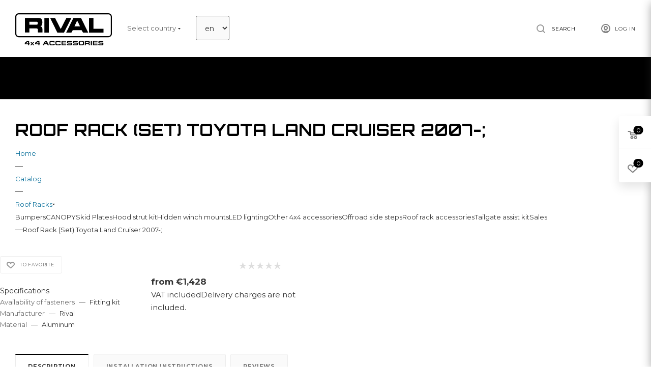

--- FILE ---
content_type: text/html; charset=UTF-8
request_url: https://rival4x4europe.com/catalog/roof-racks/116681/
body_size: 45531
content:
<!DOCTYPE html>
<html xmlns="http://www.w3.org/1999/xhtml" xml:lang="en" lang="en"  >
<head>
	<title>Roof Rack (Set) Toyota Land Cruiser 2007-; </title>
	<meta name="viewport" content="initial-scale=1.0, width=device-width" />
	<meta name="HandheldFriendly" content="true" />
	<meta name="yes" content="yes" />
	<meta name="apple-mobile-web-app-status-bar-style" content="black" />
	<meta name="SKYPE_TOOLBAR" content="SKYPE_TOOLBAR_PARSER_COMPATIBLE" />
	<meta property="og:locale" content="en_GB"/>
	<meta http-equiv="Content-Type" content="text/html; charset=UTF-8" />
<meta name="robots" content="index, follow" />
<meta name="keywords" content="tuning, car accessories, selection by car" />
<meta name="description" content="We offer a wide range of accessories and tuning from leading manufacturers. Car selection. The presented goods have not only aesthetic value, but also practical application." />
<link href="/bitrix/js/intranet/intranet-common.css?166867959866709"  rel="stylesheet" />
<link href="/bitrix/js/ui/design-tokens/dist/ui.design-tokens.css?174177112826358"  rel="stylesheet" />
<link href="/bitrix/js/ui/fonts/opensans/ui.font.opensans.css?16686795342555"  rel="stylesheet" />
<link href="/bitrix/js/main/popup/dist/main.popup.bundle.css?174177153829852"  rel="stylesheet" />
<link href="/local/templates/aspro_max/components/bitrix/catalog/main/style.css?164691172353117"  rel="stylesheet" />
<link href="/local/templates/aspro_max/components/bitrix/catalog.element/main3/style.css?1645772964338"  rel="stylesheet" />
<link href="/bitrix/components/bitrix/system.show_message/templates/.default/style.css?161579600764"  rel="stylesheet" />
<link href="/local/templates/aspro_max/components/bitrix/catalog.comments/catalog/style.css?161597827217319"  rel="stylesheet" />
<link href="/bitrix/panel/main/popup.css?174064602122696"  rel="stylesheet" />
<link href="/bitrix/components/bitrix/blog/templates/.default/style.css?166867957533777"  rel="stylesheet" />
<link href="/bitrix/components/bitrix/blog/templates/.default/themes/green/style.css?16157960091140"  rel="stylesheet" />
<link href="/bitrix/components/bitrix/rating.vote/templates/standart_text/style.css?16157960072223"  rel="stylesheet" />
<link href="/local/templates/aspro_max/vendor/css/bootstrap.css?1615978272114216"  data-template-style="true"  rel="stylesheet" />
<link href="/local/templates/aspro_max/css/jquery.fancybox.css?161597827217412"  data-template-style="true"  rel="stylesheet" />
<link href="/local/templates/aspro_max/vendor/css/carousel/owl/owl.carousel.css?16159782724744"  data-template-style="true"  rel="stylesheet" />
<link href="/local/templates/aspro_max/vendor/css/carousel/owl/owl.theme.default.css?16159782721380"  data-template-style="true"  rel="stylesheet" />
<link href="/local/templates/aspro_max/css/styles.css?1637744681174508"  data-template-style="true"  rel="stylesheet" />
<link href="/local/templates/aspro_max/css/blocks/blocks.css?161597827218769"  data-template-style="true"  rel="stylesheet" />
<link href="/local/templates/aspro_max/css/blocks/common.blocks/counter-state/counter-state.css?1615978272316"  data-template-style="true"  rel="stylesheet" />
<link href="/local/templates/aspro_max/css/banners.css?161597827212908"  data-template-style="true"  rel="stylesheet" />
<link href="/local/templates/aspro_max/css/menu.css?161597827270758"  data-template-style="true"  rel="stylesheet" />
<link href="/local/templates/aspro_max/css/catalog.css?161597827210292"  data-template-style="true"  rel="stylesheet" />
<link href="/local/templates/aspro_max/css/animation/animation_ext.css?16159782724934"  data-template-style="true"  rel="stylesheet" />
<link href="/local/templates/aspro_max/css/jquery.mCustomScrollbar.min.css?161597827242839"  data-template-style="true"  rel="stylesheet" />
<link href="/local/templates/aspro_max/vendor/css/ripple.css?1615978272854"  data-template-style="true"  rel="stylesheet" />
<link href="/local/templates/aspro_max/css/left_block_main_page.css?161597827221557"  data-template-style="true"  rel="stylesheet" />
<link href="/local/templates/aspro_max/css/stores.css?16378407079807"  data-template-style="true"  rel="stylesheet" />
<link href="/local/templates/aspro_max/css/yandex_map.css?16281608837693"  data-template-style="true"  rel="stylesheet" />
<link href="/local/templates/aspro_max/css/buy_services.css?161597827212952"  data-template-style="true"  rel="stylesheet" />
<link href="/local/templates/aspro_max/css/header_fixed.css?161597827211151"  data-template-style="true"  rel="stylesheet" />
<link href="/local/templates/aspro_max/ajax/ajax.css?1615978272305"  data-template-style="true"  rel="stylesheet" />
<link href="/local/templates/aspro_max/components/bitrix/main.site.selector/dropdown1/style.css?1637304559419"  data-template-style="true"  rel="stylesheet" />
<link href="/local/templates/aspro_max/components/bitrix/main.site.selector/.default/style.css?1626786523182"  data-template-style="true"  rel="stylesheet" />
<link href="/local/templates/aspro_max/components/bitrix/breadcrumb/main/style.css?16373039991697"  data-template-style="true"  rel="stylesheet" />
<link href="/local/templates/aspro_max/css/footer.css?161597827227999"  data-template-style="true"  rel="stylesheet" />
<link href="/bitrix/components/aspro/marketing.popup/templates/max/style.css?17417730339099"  data-template-style="true"  rel="stylesheet" />
<link href="/local/templates/aspro_max/styles.css?165649813923394"  data-template-style="true"  rel="stylesheet" />
<link href="/local/templates/aspro_max/template_styles.css?1750411200438206"  data-template-style="true"  rel="stylesheet" />
<link href="/local/templates/aspro_max/css/header.css?161597827229186"  data-template-style="true"  rel="stylesheet" />
<link href="/local/templates/aspro_max/css/media.css?1615978272192171"  data-template-style="true"  rel="stylesheet" />
<link href="/local/templates/aspro_max/vendor/fonts/font-awesome/css/font-awesome.min.css?161597827231000"  data-template-style="true"  rel="stylesheet" />
<link href="/local/templates/aspro_max/css/print.css?161597827223580"  data-template-style="true"  rel="stylesheet" />
<link href="/local/templates/aspro_max/css/h1-normal.css?161597827239"  data-template-style="true"  rel="stylesheet" />
<link href="/local/templates/aspro_max/themes/custom_sh/theme.css?174980585754946"  data-template-style="true"  rel="stylesheet" />
<link href="/local/templates/aspro_max/css/widths/width-3.css?16159782723899"  data-template-style="true"  rel="stylesheet" />
<link href="/local/templates/aspro_max/css/fonts/font-10.css?16159782721079"  data-template-style="true"  rel="stylesheet" />
<link href="/local/templates/aspro_max/css/custom.css?1615978272389"  data-template-style="true"  rel="stylesheet" />
<script>if(!window.BX)window.BX={};if(!window.BX.message)window.BX.message=function(mess){if(typeof mess==='object'){for(let i in mess) {BX.message[i]=mess[i];} return true;}};</script>
<script>(window.BX||top.BX).message({"pull_server_enabled":"Y","pull_config_timestamp":0,"shared_worker_allowed":"Y","pull_guest_mode":"N","pull_guest_user_id":0,"pull_worker_mtime":1741771585});(window.BX||top.BX).message({"PULL_OLD_REVISION":"This page must be reloaded to ensure proper site functioning and to continue work."});</script>
<script>(window.BX||top.BX).message({"JS_CORE_LOADING":"Loading...","JS_CORE_WINDOW_CLOSE":"Close","JS_CORE_WINDOW_EXPAND":"Expand","JS_CORE_WINDOW_NARROW":"Restore","JS_CORE_WINDOW_SAVE":"Save","JS_CORE_WINDOW_CANCEL":"Cancel","JS_CORE_H":"h","JS_CORE_M":"m","JS_CORE_S":"s","JS_CORE_NO_DATA":"- No data -","JSADM_AI_HIDE_EXTRA":"Hide extra items","JSADM_AI_ALL_NOTIF":"All notifications","JSADM_AUTH_REQ":"Authentication is required!","JS_CORE_WINDOW_AUTH":"Log In","JS_CORE_IMAGE_FULL":"Full size","JS_CORE_WINDOW_CONTINUE":"Continue"});</script>
<script src="/bitrix/js/main/core/core.js?1741771681498479"></script>
<script>BX.Runtime.registerExtension({"name":"main.core","namespace":"BX","loaded":true});</script>
<script>BX.setJSList(["\/bitrix\/js\/main\/core\/core_ajax.js","\/bitrix\/js\/main\/core\/core_promise.js","\/bitrix\/js\/main\/polyfill\/promise\/js\/promise.js","\/bitrix\/js\/main\/loadext\/loadext.js","\/bitrix\/js\/main\/loadext\/extension.js","\/bitrix\/js\/main\/polyfill\/promise\/js\/promise.js","\/bitrix\/js\/main\/polyfill\/find\/js\/find.js","\/bitrix\/js\/main\/polyfill\/includes\/js\/includes.js","\/bitrix\/js\/main\/polyfill\/matches\/js\/matches.js","\/bitrix\/js\/ui\/polyfill\/closest\/js\/closest.js","\/bitrix\/js\/main\/polyfill\/fill\/main.polyfill.fill.js","\/bitrix\/js\/main\/polyfill\/find\/js\/find.js","\/bitrix\/js\/main\/polyfill\/matches\/js\/matches.js","\/bitrix\/js\/main\/polyfill\/core\/dist\/polyfill.bundle.js","\/bitrix\/js\/main\/core\/core.js","\/bitrix\/js\/main\/polyfill\/intersectionobserver\/js\/intersectionobserver.js","\/bitrix\/js\/main\/lazyload\/dist\/lazyload.bundle.js","\/bitrix\/js\/main\/polyfill\/core\/dist\/polyfill.bundle.js","\/bitrix\/js\/main\/parambag\/dist\/parambag.bundle.js"]);
</script>
<script>BX.Runtime.registerExtension({"name":"ls","namespace":"window","loaded":true});</script>
<script>BX.Runtime.registerExtension({"name":"intranet.design-tokens.bitrix24","namespace":"window","loaded":true});</script>
<script>BX.Runtime.registerExtension({"name":"ui.design-tokens","namespace":"window","loaded":true});</script>
<script>BX.Runtime.registerExtension({"name":"ui.fonts.opensans","namespace":"window","loaded":true});</script>
<script>BX.Runtime.registerExtension({"name":"main.popup","namespace":"BX.Main","loaded":true});</script>
<script>BX.Runtime.registerExtension({"name":"popup","namespace":"window","loaded":true});</script>
<script>BX.Runtime.registerExtension({"name":"main.pageobject","namespace":"window","loaded":true});</script>
<script>(window.BX||top.BX).message({"JS_CORE_LOADING":"Loading...","JS_CORE_WINDOW_CLOSE":"Close","JS_CORE_WINDOW_EXPAND":"Expand","JS_CORE_WINDOW_NARROW":"Restore","JS_CORE_WINDOW_SAVE":"Save","JS_CORE_WINDOW_CANCEL":"Cancel","JS_CORE_H":"h","JS_CORE_M":"m","JS_CORE_S":"s","JS_CORE_NO_DATA":"- No data -","JSADM_AI_HIDE_EXTRA":"Hide extra items","JSADM_AI_ALL_NOTIF":"All notifications","JSADM_AUTH_REQ":"Authentication is required!","JS_CORE_WINDOW_AUTH":"Log In","JS_CORE_IMAGE_FULL":"Full size","JS_CORE_WINDOW_CONTINUE":"Continue"});</script>
<script>BX.Runtime.registerExtension({"name":"window","namespace":"window","loaded":true});</script>
<script type="extension/settings" data-extension="currency.currency-core">{"region":"ru"}</script>
<script>BX.Runtime.registerExtension({"name":"currency.currency-core","namespace":"BX.Currency","loaded":true});</script>
<script>BX.Runtime.registerExtension({"name":"currency","namespace":"window","loaded":true});</script>
<script>(window.BX||top.BX).message({"LANGUAGE_ID":"en","FORMAT_DATE":"MM\/DD\/YYYY","FORMAT_DATETIME":"MM\/DD\/YYYY H:MI:SS T","COOKIE_PREFIX":"BITRIX_SM","SERVER_TZ_OFFSET":"0","UTF_MODE":"Y","SITE_ID":"sh","SITE_DIR":"\/","USER_ID":"","SERVER_TIME":1764438912,"USER_TZ_OFFSET":0,"USER_TZ_AUTO":"Y","bitrix_sessid":"3dbd317a2d5fef7b0c1c87c66f43e087"});</script>

<script src="/bitrix/js/pull/protobuf/protobuf.js?1615796028274055"></script>
<script src="/bitrix/js/pull/protobuf/model.js?161579602870928"></script>
<script src="/bitrix/js/main/core/core_promise.js?16157960065220"></script>
<script src="/bitrix/js/rest/client/rest.client.js?161579602817414"></script>
<script src="/bitrix/js/pull/client/pull.client.js?174177049083600"></script>
<script src="/bitrix/js/main/core/core_ls.js?17417715384201"></script>
<script src="/bitrix/js/main/ajax.js?161579600635509"></script>
<script src="/bitrix/js/main/popup/dist/main.popup.bundle.js?1741771538117175"></script>
<script src="/bitrix/js/main/pageobject/pageobject.js?1615796006864"></script>
<script src="/bitrix/js/main/core/core_window.js?174177081198766"></script>
<script src="/bitrix/js/main/rating.js?174177071916557"></script>
<script src="/bitrix/js/currency/currency-core/dist/currency-core.bundle.js?17417703618800"></script>
<script src="/bitrix/js/currency/core_currency.js?17417703611181"></script>
<script>if (Intl && Intl.DateTimeFormat) document.cookie="BITRIX_SM_TZ="+Intl.DateTimeFormat().resolvedOptions().timeZone+"; path=/; expires=Sun, 01 Nov 2026 00:00:00 +0000";</script>
<script>
					(function () {
						"use strict";
						var counter = function ()
						{
							var cookie = (function (name) {
								var parts = ("; " + document.cookie).split("; " + name + "=");
								if (parts.length == 2) {
									try {return JSON.parse(decodeURIComponent(parts.pop().split(";").shift()));}
									catch (e) {}
								}
							})("BITRIX_CONVERSION_CONTEXT_sh");
							if (cookie && cookie.EXPIRE >= BX.message("SERVER_TIME"))
								return;
							var request = new XMLHttpRequest();
							request.open("POST", "/bitrix/tools/conversion/ajax_counter.php", true);
							request.setRequestHeader("Content-type", "application/x-www-form-urlencoded");
							request.send(
								"SITE_ID="+encodeURIComponent("sh")+
								"&sessid="+encodeURIComponent(BX.bitrix_sessid())+
								"&HTTP_REFERER="+encodeURIComponent(document.referrer)
							);
						};
						if (window.frameRequestStart === true)
							BX.addCustomEvent("onFrameDataReceived", counter);
						else
							BX.ready(counter);
					})();
				</script>
<script>BX.message({'ASPRO_MAX_INSTALL_SITE':'Install a ready site','ASPRO_MAX_MOD_INST_OK':'Congratulations, module «Aspro:Maximum - online store» installed successfully!<br />\nTo install a ready site, please go to <a href=\'/bitrix/admin/wizard_list.php?lang=ru\'>to the list of masters<\/a> <br />and select the item «Install» in the master menu aspro:max','ASPRO_MAX_MOD_UNINST_OK':'Module removal completed successfully','ASPRO_MAX_PARTNER_URI':'http://www.aspro.ru','ASPRO_MAX_SCOM_INSTALL_DESCRIPTION':'Aspro:Maximum Online Store Creation Wizard','ASPRO_MAX_SCOM_INSTALL_NAME':'Aspro:Maximum - online store','ASPRO_MAX_SCOM_INSTALL_TITLE':'Installing \"ASPRO:Maximum\"','ASPRO_MAX_SCOM_UNINSTALL_TITLE':'Uninstall \"ASPRO:Maximum\"','ASPRO_MAX_SPER_PARTNER':'ASPRO','OPEN_WIZARDS_LIST':'Open Wizards List','PORTAL_WIZARD_DESC':'Aspro:Maximum - an online store with support for modern technologies: BigData, composite site, faceted search, adaptive layout','PORTAL_WIZARD_NAME':'Aspro:Max - online store','OG_LANG_sh':'en_GB','OG_LANG_de':'de_DE','OG_LANG_es':'es_ES','OG_LANG_fr':'fr_FR','ASK':'Ask a question','AUTH_INCLUDE_AREA':'Authorization text','BASKET_CHANGE_LINK':'Edit','BASKET_CHANGE_TITLE':'Order summary','BASKET_CLEAR_ALL_BUTTON':'Clear','BASKET_CONTINUE_BUTTON':'Continue shopping','BASKET_ORDER_BUTTON':'Proceed to checkout','BASKET_PRINT_BUTTON':'Print','BASKET_QUICK_ORDER_BUTTON':'Quick order','BASKET_TOP':'Cart in the header','BEFORE':'to','BEST_TITLE':'Best offers','CALLBACK':'Request a call','CATALOG_ELEMENT_NOT_FOUND':'No element found','CATALOG_EMPTY_BASKET_PROPERTIES_ERROR':'Select product properties to add to cart in component parameters','CATALOG_PARTIAL_BASKET_PROPERTIES_ERROR':'Not all properties of the added product are filled','CATALOG_SUCCESSFUL_ADD_TO_BASKET':'Product has been successfully added to the cart','CATALOG_VIEW_LESS':'... Collapse','CATALOG_VIEW_MORE':'... Show all','COMPANY_IMG':'Company picture','COMPANY_TEXT':'Company description','CONFIG_SAVE_FAIL':'Error while saving settings','CONFIG_SAVE_SUCCESS':'Settings saved','COUNTDOWN_COMPACT_DAY':'d','COUNTDOWN_COMPACT_HOUR':'hr','COUNTDOWN_COMPACT_MIN':'m','COUNTDOWN_COMPACT_MONTH':'m','COUNTDOWN_COMPACT_SEC':'s','COUNTDOWN_COMPACT_WEAK':'w','COUNTDOWN_COMPACT_YEAR0':'y','COUNTDOWN_COMPACT_YEAR1':'g','COUNTDOWN_DAY0':'day','COUNTDOWN_DAY1':'day','COUNTDOWN_DAY2':'day','COUNTDOWN_HOUR':'hour','COUNTDOWN_MIN':'min','COUNTDOWN_MONTH0':'Months','COUNTDOWN_MONTH1':'Month','COUNTDOWN_MONTH2':'Month','COUNTDOWN_SEC':'sec','COUNTDOWN_WEAK0':'Weeks','COUNTDOWN_WEAK1':'Week','COUNTDOWN_WEAK2':'Weeks','COUNTDOWN_YEAR0':'Years','COUNTDOWN_YEAR1':'Year','COUNTDOWN_YEAR2':'Year','CT_BST_SEARCH2_BUTTON':'Find','CT_BST_SEARCH_BUTTON':'Search','CUSTOM_COLOR_CANCEL':'Cancel','CUSTOM_COLOR_CHOOSE':'Select','DESCRIPTION':'Store description','EMPTY_CART':'empty','ERROR_ADD2BASKET':'Error adding item to cart','ERROR_ADD_DELAY_ITEM':'Delayed cart error','ERROR_BASKET_BUTTON':'Select','ERROR_BASKET_PROP_TITLE':'Select properties to add to cart','ERROR_BASKET_TITLE':'Cart error','FANCY_CLOSE':'Close','FANCY_NEXT':'Next','FANCY_PREV':'Previous','FAST_VIEW':'Quick review','FILTER_EXPAND_VALUES':'Show all','FILTER_HELPER_VALUES':' value','FILTER_HIDE_VALUES':'Collapse','FROM':'from','FRONT_IMG':'Company picture','FULL_ORDER':'Full order','HEADER_SCHEDULE':'Working hours','ITEMS':'Products','ITEM_ARTICLE':'Article: ','ITEM_ECONOMY':'Saving','JS_BASKET_COUNT_TITLE':'In the shopping cart products worth is SUMM','JS_DATE':'Incorrect date','JS_DATETIME':'Incorrect date/time','JS_ERROR':'Field filled in incorrectly','JS_FILE_BUTTON_NAME':'Select a file','JS_FILE_DEFAULT':'Attach a file','JS_FILE_EXT':'Invalid file extension','JS_FILE_SIZE':'Maximum size 5MB','JS_FORMAT':'Invalid format','JS_FORMAT_ORDER':'has an invalid format','JS_PASSWORD_COPY':'Passwords do not match','JS_PASSWORD_LENGTH':'Minimum 6 characters','JS_RECAPTCHA_ERROR':'Get verified','JS_REQUIRED':'Please fill in this field','JS_REQUIRED_LICENSES':'Agree to the terms','JS_REQUIRED_OFFER':'Agree to the terms','LICENSE_PROP':'Consent to process personal data','LOGIN_LEN':'Enter at least {0} character','LOGO':'Logo','MAX_T_MENU_BACK':'Back to','MAX_T_MENU_CALLBACK':'Contact us','MAX_T_MENU_CONTACTS_TITLE':'Keep in touch','MORE_INFO_SKU':'To the cart','ORDER_FIO_LABEL':'Full name','ORDER_PHONE_LABEL':'Phone','ORDER_REGISTER_BUTTON':'Registration','PARENT_ITEM_NOT_FOUND':'The main product for the service was not found in the cart. Please refresh the page and try again.','PHONE':'Phone','POPUP_GIFT_TEXT':'Found something special? Give a hint to a friend about a gift!','POPUP_VIDEO':'Video','PRICES_TYPE':'Price options','RECAPTCHA_TEXT':'Confirm that you are not a robot','REGISTER_INCLUDE_AREA':'Registration text','REVIEW':'Submit review','SEARCH_TITLE':'Search','SEO_TEXT':'SEO description','SHARE_BUTTON':'Share','SHOW_MORE_SCU_1':'offer','SHOW_MORE_SCU_2':'offers','SHOW_MORE_SCU_3':'offers','SHOW_MORE_SCU_MAIN':'More #COUNT#','SOCIAL':'Social networks','SOCIAL_TITLE':'Stay in touch','SUBSCRIBE_SUCCESS':'You have successfully subscribed','S_CALLBACK':'Request a call','S_MOBILE_MENU':'Menu','TABLES_SIZE_TITLE':'Size selection','TITLE_BLOCK_VIEWED_NAME':'Viewed before','TITLE_QUANTITY':'pcs.','TITLE_QUANTITY_BLOCK':'Balance','TOP_AUTH_REGISTER':'Registration','TOTAL_SUMM_ITEM':'Total cost ','T_BASKET':'Cart','UNTIL_AKC':'Until the end of the promotion','VIEWED_BEFORE':'Viewed before','VIEWED_TITLE':'Viewed before','/home/bitrix/www/bitrix/modules/aspro.max/lang/en/classes/general/CMax.php':{'MAX_T_MENU_REGIONS':'Select country:','CITY_CHOISE':'Select country'}})</script>
<link rel="preload" href="https://fonts.googleapis.com/css?family=Montserrat:300italic,400italic,500italic,700italic,400,300,500,700subset=latin,cyrillic-ext" as="font" crossorigin>
<link rel="stylesheet" href="https://fonts.googleapis.com/css?family=Montserrat:300italic,400italic,500italic,700italic,400,300,500,700subset=latin,cyrillic-ext">
					<script data-skip-moving="true" src="/bitrix/js/aspro.max/jquery-2.1.3.min.js"></script>
					<script data-skip-moving="true" src="/local/templates/aspro_max/js/speed.min.js?=1615978272"></script>
<link rel="shortcut icon" href="/favicon.ico" type="image/x-icon" />
<link rel="apple-touch-icon" sizes="180x180" href="/upload/CMax/872/1xoxay8f2jbnnmg1dozuo6zbkkzmsw64/apple-touch-icon.png" />
<meta property="og:description" content="Rival Modular Roof Rack 2435x1430, Toyota Land Cruiser 76 (1984-)" />
<meta property="og:image" content="https://rival4x4europe.com:443/upload/CMax/0d2/pm31i3p5n8nawldhdegvs2xapriy48ue/logo-2024.svg" />
<link rel="image_src" href="https://rival4x4europe.com:443/upload/CMax/0d2/pm31i3p5n8nawldhdegvs2xapriy48ue/logo-2024.svg"  />
<meta property="og:title" content="Roof Rack (Set) Toyota Land Cruiser 2007-; " />
<meta property="og:type" content="website" />
<meta property="og:url" content="https://rival4x4europe.com:443/catalog/roof-racks/116681/" />
<script src="" defer=""></script>

<script src="/local/templates/aspro_max/js/observer.js?16159782726819"></script>
<script src="/local/templates/aspro_max/js/jquery.actual.min.js?16159782721238"></script>
<script src="/local/templates/aspro_max/js/jqModal.js?161597827211178"></script>
<script src="/local/templates/aspro_max/vendor/js/bootstrap.js?161597827227908"></script>
<script src="/local/templates/aspro_max/vendor/js/jquery.appear.js?16159782723188"></script>
<script src="/local/templates/aspro_max/vendor/js/ripple.js?16159782724702"></script>
<script src="/local/templates/aspro_max/vendor/js/velocity/velocity.js?161597827244791"></script>
<script src="/local/templates/aspro_max/vendor/js/velocity/velocity.ui.js?161597827213257"></script>
<script src="/local/templates/aspro_max/js/browser.js?1615978272996"></script>
<script src="/local/templates/aspro_max/js/jquery.fancybox.js?1615978272160667"></script>
<script src="/local/templates/aspro_max/js/jquery.flexslider.js?161597827259389"></script>
<script src="/local/templates/aspro_max/js/jquery.uniform.min.js?16159782728308"></script>
<script src="/local/templates/aspro_max/vendor/js/carousel/owl/owl.carousel.js?161597827291210"></script>
<script src="/local/templates/aspro_max/vendor/js/moment.min.js?161597827234436"></script>
<script src="/local/templates/aspro_max/vendor/js/sticky-sidebar.js?161597827225989"></script>
<script src="/local/templates/aspro_max/js/jquery.validate.min.js?161597827222254"></script>
<script src="/local/templates/aspro_max/js/aspro_animate_open_fancy.js?16159782721865"></script>
<script src="/local/templates/aspro_max/js/jquery.inputmask.bundle.min.js?161597827270933"></script>
<script src="/local/templates/aspro_max/js/jquery.easing.1.3.js?16159782728095"></script>
<script src="/local/templates/aspro_max/js/equalize.min.js?1615978272588"></script>
<script src="/local/templates/aspro_max/js/jquery.alphanumeric.js?16159782721901"></script>
<script src="/local/templates/aspro_max/js/jquery.cookie.js?16159782723066"></script>
<script src="/local/templates/aspro_max/js/jquery.plugin.min.js?16159782723178"></script>
<script src="/local/templates/aspro_max/js/jquery.countdown.min.js?161597827213137"></script>
<script src="/local/templates/aspro_max/js/jquery.countdown-ru.js?16159782721866"></script>
<script src="/local/templates/aspro_max/js/jquery.ikSelect.js?161597827232030"></script>
<script src="/local/templates/aspro_max/js/jquery.mobile.custom.touch.min.js?16159782727784"></script>
<script src="/local/templates/aspro_max/js/jquery.dotdotdot.js?16159782725908"></script>
<script src="/local/templates/aspro_max/js/rating_likes.js?161597827210797"></script>
<script src="/local/templates/aspro_max/js/buy_services.js?16159782725654"></script>
<script src="/local/templates/aspro_max/js/mobile.js?175127827731019"></script>
<script src="/local/templates/aspro_max/js/jquery.mousewheel.min.js?16159782722609"></script>
<script src="/local/templates/aspro_max/js/jquery.mCustomScrollbar.js?161597827294214"></script>
<script src="/local/templates/aspro_max/js/scrollTabs.js?161597827212271"></script>
<script src="/local/templates/aspro_max/js/main.js?1741954214320137"></script>
<script src="/local/templates/aspro_max/js/blocks/blocks.js?16159782728396"></script>
<script src="/local/components/bitrix/search.title/script.js?16686889709847"></script>
<script src="/local/templates/aspro_max/components/bitrix/search.title/mega_menu/script.js?161597827210313"></script>
<script src="/local/templates/aspro_max/components/bitrix/menu/menu_in_burger/script.js?1615978272201"></script>
<script src="/local/templates/aspro_max/components/bitrix/menu/top/script.js?1615978272192"></script>
<script src="/local/templates/aspro_max/components/bitrix/search.title/fixed/script.js?161597827210264"></script>
<script src="/local/templates/aspro_max/js/custom.js?16565010592934"></script>
<script src="/local/templates/aspro_max/components/bitrix/catalog/main/script.js?161597827215452"></script>
<script src="/local/templates/aspro_max/components/bitrix/catalog.element/main3/script.js?1632466518117571"></script>
<script src="/local/templates/aspro_max/components/bitrix/sale.prediction.product.detail/main/script.js?1615978272579"></script>
<script src="/local/templates/aspro_max/js/jquery.history.js?161597827221571"></script>
<script src="/local/templates/aspro_max/js/jquery-ui.min.js?161597827232162"></script>
<script src="/local/templates/aspro_max/components/aspro/regionality.list.max/popup_regions_small/script.js?16159782721104"></script>
<script src="/local/templates/aspro_max/components/bitrix/catalog.comments/catalog/script.js?16159782727341"></script>
<script>var _ba = _ba || []; _ba.push(["aid", "464416f6db745a5e50f5c8f55746bbba"]); _ba.push(["host", "rival4x4europe.com"]); (function() {var ba = document.createElement("script"); ba.type = "text/javascript"; ba.async = true;ba.src = (document.location.protocol == "https:" ? "https://" : "http://") + "bitrix.info/ba.js";var s = document.getElementsByTagName("script")[0];s.parentNode.insertBefore(ba, s);})();</script>

			<!-- Global site tag (gtag.js) - Google Analytics -->
<script async src="https://www.googletagmanager.com/gtag/js?id=G-NTJP4ZC2LF"></script>
<script>
  window['ga-disable-G-NTJP4ZC2LF'] = true;
  window.dataLayer = window.dataLayer || [];
  function gtag(){dataLayer.push(arguments);}
  gtag('js', new Date());
  gtag('config', 'G-NTJP4ZC2LF');
</script>
<!-- Meta Pixel Code -->
<script>
!function(f,b,e,v,n,t,s)
{if(f.fbq)return;n=f.fbq=function(){n.callMethod?
n.callMethod.apply(n,arguments):n.queue.push(arguments)};
if(!f._fbq)f._fbq=n;n.push=n;n.loaded=!0;n.version='2.0';
n.queue=[];t=b.createElement(e);t.async=!0;
t.src=v;s=b.getElementsByTagName(e)[0];
s.parentNode.insertBefore(t,s)}(window, document,'script',
'https://connect.facebook.net/en_US/fbevents.js');
fbq('init', '685013147673824');
fbq('track', 'PageView');
</script>
<noscript><img height="1" width="1" style="display:none"
src="https://www.facebook.com/tr?id=685013147673824&ev=PageView&noscript=1"
/></noscript>
<!-- End Meta Pixel Code -->
</head>
<body itemscope="" itemtype="https://schema.org/WebPage" class=" site_sh  fill_bg_n catalog-delayed-btn-Y theme-default" id="main" data-site="/">
	
	<div id="panel"></div>
	
				<!--'start_frame_cache_basketitems-component-block'-->												<div id="ajax_basket"></div>
					<!--'end_frame_cache_basketitems-component-block'-->								<div class="cd-modal-bg"></div>
		<script data-skip-moving="true">var solutionName = 'arMaxOptions';</script>
		<script src="/local/templates/aspro_max/js/setTheme.php?site_id=sh&site_dir=/" data-skip-moving="true"></script>
		<script>window.onload=function(){window.basketJSParams = window.basketJSParams || [];}
		BX.message({'MIN_ORDER_PRICE_TEXT':'<b> Minimum Order Amount #PRICE# <\/b> <br/> Please add more items to the cart','LICENSES_TEXT':'I hereby agree to <a href=\"/info/privacy-policy/\" target=\"_blank\">the Terms of processing of my personal data.<\/a>'});
		arAsproOptions.PAGES.FRONT_PAGE = window[solutionName].PAGES.FRONT_PAGE = "";arAsproOptions.PAGES.BASKET_PAGE = window[solutionName].PAGES.BASKET_PAGE = "";arAsproOptions.PAGES.ORDER_PAGE = window[solutionName].PAGES.ORDER_PAGE = "";arAsproOptions.PAGES.PERSONAL_PAGE = window[solutionName].PAGES.PERSONAL_PAGE = "";arAsproOptions.PAGES.CATALOG_PAGE = window[solutionName].PAGES.CATALOG_PAGE = "1";</script>
		<div class="wrapper1  header_bgcolored long_header colored_header catalog_page basket_fly fly2 basket_fill_WHITE side_LEFT block_side_NORMAL catalog_icons_N banner_auto with_fast_view mheader-v1 header-v1 header-font-lower_N regions_Y title_position_LEFT footer-v3 front-vindex1 mfixed_Y mfixed_view_always title-v3 lazy_N with_phones compact-catalog dark-hover-overlay normal-catalog-img landing-normal big-banners-mobile-slider bottom-icons-panel-N compact-breadcrumbs-N catalog-delayed-btn-Y  ">

<div class="mega_fixed_menu">
	<div class="maxwidth-theme">
		<svg class="svg svg-close" width="14" height="14" viewBox="0 0 14 14">
		  <path data-name="Rounded Rectangle 568 copy 16" d="M1009.4,953l5.32,5.315a0.987,0.987,0,0,1,0,1.4,1,1,0,0,1-1.41,0L1008,954.4l-5.32,5.315a0.991,0.991,0,0,1-1.4-1.4L1006.6,953l-5.32-5.315a0.991,0.991,0,0,1,1.4-1.4l5.32,5.315,5.31-5.315a1,1,0,0,1,1.41,0,0.987,0.987,0,0,1,0,1.4Z" transform="translate(-1001 -946)"></path>
		</svg>
		<i class="svg svg-close mask arrow"></i>
		<div class="row">
			<div class="col-md-9">
				<div class="left_menu_block">
					<div class="logo_block flexbox flexbox--row align-items-normal">
						<div class="logo colored">
							<a href="/"><img src="/upload/CMax/0d2/pm31i3p5n8nawldhdegvs2xapriy48ue/logo-2024.svg" alt="Rival EU" title="Rival EU" data-src="" /></a>						</div>
						<div class="top-description addr">
							Rival4x4Europe						</div>
					</div>
					<div class="search_block">
						<div class="search_wrap">
							<div class="search-block">
												<div class="search-wrapper">
				<div id="title-search_mega_menu">
					<form action="/catalog/" class="search">
						<div class="search-input-div">
							<input class="search-input" id="title-search-input_mega_menu" type="text" name="q" value="" placeholder="Search" size="20" maxlength="50" autocomplete="off" />
						</div>
						<div class="search-button-div">
							<button class="btn btn-search" type="submit" name="s" value="Find"><i class="svg inline  svg-inline-search2" aria-hidden="true" ><svg class="" width="17" height="17" viewBox="0 0 17 17" aria-hidden="true"><path class="cls-1" d="M16.709,16.719a1,1,0,0,1-1.412,0l-3.256-3.287A7.475,7.475,0,1,1,15,7.5a7.433,7.433,0,0,1-1.549,4.518l3.258,3.289A1,1,0,0,1,16.709,16.719ZM7.5,2A5.5,5.5,0,1,0,13,7.5,5.5,5.5,0,0,0,7.5,2Z"></path></svg></i></button>
							<span class="close-block inline-search-hide"><span class="svg svg-close close-icons"></span></span>
						</div>
					</form>
				</div>
			</div>
	<script>
	var jsControl = new JCTitleSearch3({
		//'WAIT_IMAGE': '/bitrix/themes/.default/images/wait.gif',
		'AJAX_PAGE' : '/catalog/roof-racks/116681/',
		'CONTAINER_ID': 'title-search_mega_menu',
		'INPUT_ID': 'title-search-input_mega_menu',
		'INPUT_ID_TMP': 'title-search-input_mega_menu',
		'MIN_QUERY_LEN': 2
	});
</script>							</div>
						</div>
					</div>
										<!-- noindex -->

	<div class="burger_menu_wrapper">
		
			<div class="top_link_wrapper">
				<div class="menu-item dropdown catalog wide_menu  active">
					<div class="wrap">
						<a class="dropdown-toggle" href="/catalog/">
							<div class="link-title color-theme-hover">
																	<i class="svg inline  svg-inline-icon_catalog" aria-hidden="true" ><svg xmlns="http://www.w3.org/2000/svg" width="10" height="10" viewBox="0 0 10 10"><path  data-name="Rounded Rectangle 969 copy 7" class="cls-1" d="M644,76a1,1,0,1,1-1,1A1,1,0,0,1,644,76Zm4,0a1,1,0,1,1-1,1A1,1,0,0,1,648,76Zm4,0a1,1,0,1,1-1,1A1,1,0,0,1,652,76Zm-8,4a1,1,0,1,1-1,1A1,1,0,0,1,644,80Zm4,0a1,1,0,1,1-1,1A1,1,0,0,1,648,80Zm4,0a1,1,0,1,1-1,1A1,1,0,0,1,652,80Zm-8,4a1,1,0,1,1-1,1A1,1,0,0,1,644,84Zm4,0a1,1,0,1,1-1,1A1,1,0,0,1,648,84Zm4,0a1,1,0,1,1-1,1A1,1,0,0,1,652,84Z" transform="translate(-643 -76)"/></svg></i>																Catalog							</div>
						</a>
													<span class="tail"></span>
							<div class="burger-dropdown-menu row">
								<div class="menu-wrapper" >
									
																														<div class="col-md-4   has_img">
																						<a href="/catalog/bumpers/" class="color-theme-hover" title="Bumpers">
												<span class="name option-font-bold">Bumpers</span>
											</a>
																					</div>
									
																														<div class="col-md-4   has_img">
																						<a href="/catalog/skid-plates/" class="color-theme-hover" title="Skid Plates">
												<span class="name option-font-bold">Skid Plates</span>
											</a>
																					</div>
									
																														<div class="col-md-4   has_img">
																						<a href="/catalog/hood_strut_kit/" class="color-theme-hover" title="Hood strut kit">
												<span class="name option-font-bold">Hood strut kit</span>
											</a>
																					</div>
									
																														<div class="col-md-4   has_img">
																						<a href="/catalog/hidden-winch-mounts/" class="color-theme-hover" title="Hidden winch mounts">
												<span class="name option-font-bold">Hidden winch mounts</span>
											</a>
																					</div>
									
																														<div class="col-md-4   has_img">
																						<a href="/catalog/canopy/" class="color-theme-hover" title="CANOPY">
												<span class="name option-font-bold">CANOPY</span>
											</a>
																					</div>
									
																														<div class="col-md-4   has_img">
																						<a href="/catalog/led-lighting/" class="color-theme-hover" title="LED lighting">
												<span class="name option-font-bold">LED lighting</span>
											</a>
																					</div>
									
																														<div class="col-md-4   has_img">
																						<a href="/catalog/other-4x4-accessories/" class="color-theme-hover" title="Other 4x4 accessories">
												<span class="name option-font-bold">Other 4x4 accessories</span>
											</a>
																					</div>
									
																														<div class="col-md-4  active has_img">
																						<a href="/catalog/roof-racks/" class="color-theme-hover" title="Roof Racks">
												<span class="name option-font-bold">Roof Racks</span>
											</a>
																					</div>
									
																														<div class="col-md-4   has_img">
																						<a href="/catalog/offroad-side-steps/" class="color-theme-hover" title="Offroad side steps">
												<span class="name option-font-bold">Offroad side steps</span>
											</a>
																					</div>
									
																														<div class="col-md-4   has_img">
																						<a href="/catalog/roof-rack-accessories/" class="color-theme-hover" title="Roof rack accessories">
												<span class="name option-font-bold">Roof rack accessories</span>
											</a>
																					</div>
									
																														<div class="col-md-4   has_img">
																						<a href="/catalog/tailgate-assist-kit/" class="color-theme-hover" title="Tailgate assist kit">
												<span class="name option-font-bold">Tailgate assist kit</span>
											</a>
																					</div>
									
																														<div class="col-md-4   has_img">
																						<a href="/catalog/sales/" class="color-theme-hover" title="Sales">
												<span class="name option-font-bold">Sales</span>
											</a>
																					</div>
																	</div>
							</div>
											</div>
				</div>
			</div>
					
		<div class="bottom_links_wrapper row">
								<div class="menu-item col-md-4 unvisible    ">
					<div class="wrap">
						<a class="" href="/support/">
							<div class="link-title color-theme-hover">
																Support							</div>
						</a>
											</div>
				</div>
								<div class="menu-item col-md-4 unvisible dropdown   ">
					<div class="wrap">
						<a class="dropdown-toggle" href="/company/">
							<div class="link-title color-theme-hover">
																About company							</div>
						</a>
													<span class="tail"></span>
							<div class="burger-dropdown-menu">
								<div class="menu-wrapper" >
									
																														<div class="  ">
																						<a href="/company/" class="color-theme-hover" title="About Rival 4x4">
												<span class="name option-font-bold">About Rival 4x4</span>
											</a>
																					</div>
									
																														<div class="  ">
																						<a href="/company/dealers/" class="color-theme-hover" title="Become a Dealer">
												<span class="name option-font-bold">Become a Dealer</span>
											</a>
																					</div>
									
																														<div class="  ">
																						<a href="/company/job-career" class="color-theme-hover" title="Career at Rival">
												<span class="name option-font-bold">Career at Rival</span>
											</a>
																					</div>
																	</div>
							</div>
											</div>
				</div>
								<div class="menu-item col-md-4 unvisible    ">
					<div class="wrap">
						<a class="" href="/contacts/">
							<div class="link-title color-theme-hover">
																Contacts							</div>
						</a>
											</div>
				</div>
					</div>

	</div>
					<!-- /noindex -->
														</div>
			</div>
			<div class="col-md-3">
				<div class="right_menu_block">
					<div class="contact_wrap">
						<div class="info">
							<div class="phone blocks">
								<div class="">
									<!--'start_frame_cache_header-allphones-block1'-->                <!--'end_frame_cache_header-allphones-block1'-->								</div>								
							</div>
							<div class="person_wrap">
        <!--'start_frame_cache_header-auth-block1'-->            <!-- noindex --><div class="auth_wr_inner "><a rel="nofollow" title="My account" class="personal-link dark-color animate-load" data-event="jqm" data-param-backurl="%2Fcatalog%2Froof-racks%2F116681%2F" data-param-type="auth" data-name="auth" href="/personal/"><i class="svg svg-inline-cabinet big inline " aria-hidden="true"><svg width="18" height="18" ><use xlink:href="/local/templates/aspro_max/images/svg/header_icons_srite.svg#user"></use></svg></i><span class="wrap"><span class="name">Log in</span></span></a></div><!-- /noindex -->        <!--'end_frame_cache_header-auth-block1'-->
            <!--'start_frame_cache_mobile-basket-with-compare-block1'-->        <!-- noindex -->
                    <div class="menu middle">
                <ul>
                                            <li class="counters">
                            <a rel="nofollow" class="dark-color basket-link basket ready " href="/basket/">
                                <i class="svg  svg-inline-basket" aria-hidden="true" ><svg class="" width="19" height="16" viewBox="0 0 19 16"><path data-name="Ellipse 2 copy 9" class="cls-1" d="M956.047,952.005l-0.939,1.009-11.394-.008-0.952-1-0.953-6h-2.857a0.862,0.862,0,0,1-.952-1,1.025,1.025,0,0,1,1.164-1h2.327c0.3,0,.6.006,0.6,0.006a1.208,1.208,0,0,1,1.336.918L943.817,947h12.23L957,948v1Zm-11.916-3,0.349,2h10.007l0.593-2Zm1.863,5a3,3,0,1,1-3,3A3,3,0,0,1,945.994,954.005ZM946,958a1,1,0,1,0-1-1A1,1,0,0,0,946,958Zm7.011-4a3,3,0,1,1-3,3A3,3,0,0,1,953.011,954.005ZM953,958a1,1,0,1,0-1-1A1,1,0,0,0,953,958Z" transform="translate(-938 -944)"></path></svg></i>                                <span>Cart<span class="count empted">0</span></span>
                            </a>
                        </li>
                                                                <li class="counters">
                            <a rel="nofollow"
                                class="dark-color basket-link delay ready "
                                href="/personal/favorite/"
                            >
                                <i class="svg  svg-inline-basket" aria-hidden="true" ><svg xmlns="http://www.w3.org/2000/svg" width="16" height="13" viewBox="0 0 16 13"><defs><style>.clsw-1{fill:#fff;fill-rule:evenodd;}</style></defs><path class="clsw-1" d="M506.755,141.6l0,0.019s-4.185,3.734-5.556,4.973a0.376,0.376,0,0,1-.076.056,1.838,1.838,0,0,1-1.126.357,1.794,1.794,0,0,1-1.166-.4,0.473,0.473,0,0,1-.1-0.076c-1.427-1.287-5.459-4.878-5.459-4.878l0-.019A4.494,4.494,0,1,1,500,135.7,4.492,4.492,0,1,1,506.755,141.6Zm-3.251-5.61A2.565,2.565,0,0,0,501,138h0a1,1,0,1,1-2,0h0a2.565,2.565,0,0,0-2.506-2,2.5,2.5,0,0,0-1.777,4.264l-0.013.019L500,145.1l5.179-4.749c0.042-.039.086-0.075,0.126-0.117l0.052-.047-0.006-.008A2.494,2.494,0,0,0,503.5,135.993Z" transform="translate(-492 -134)"/></svg></i>                                <span>Favorites<span class="count js-count empted">0</span></span>
                            </a>
                        </li>
                                    </ul>
            </div>
                        <!-- /noindex -->
        <!--'end_frame_cache_mobile-basket-with-compare-block1'-->    							</div>
						</div>
					</div>
					<div class="footer_wrap">
													<div class="inline-block">
								<div class="top-description no-title">
									<!--'start_frame_cache_allregions-list-block1'-->
			<div class="region_wrapper">
			<div class="io_wrapper">
				<i class="svg inline  svg-inline-mark" aria-hidden="true" ><svg xmlns="http://www.w3.org/2000/svg" width="13" height="13" viewBox="0 0 13 13"><path  data-name="Rounded Rectangle 866 copy" class="cls-1" d="M910.931,77.494l0.007,0.006-3.049,9.55a1.489,1.489,0,0,1-2.744.075h-0.02l-1.438-4.812-4.562-1.344,0-.045a1.474,1.474,0,0,1-.244-2.779l0-.019,9.625-3.062,0.006,0.006A1.977,1.977,0,0,1,911,77,1.963,1.963,0,0,1,910.931,77.494Zm-10.4,1.975,3.359,1.2,1.4-1.372a1,1,0,1,1,1.414,1.414l-1.374,1.346,1.138,3.414,2.5-8.375Z" transform="translate(-898 -75)"/></svg></i>				<div class="city_title">Your town/city</div>
				<div class="js_city_chooser  animate-load  io_wrapper" data-event="jqm" data-name="city_chooser_small" data-param-url="%2Fcatalog%2Froof-racks%2F116681%2F" data-param-form_id="city_chooser">
					<span>Select country</span><span class="arrow"><i class="svg inline  svg-inline-down" aria-hidden="true" ><svg xmlns="http://www.w3.org/2000/svg" width="5" height="3" viewBox="0 0 5 3"><path class="cls-1" d="M250,80h5l-2.5,3Z" transform="translate(-250 -80)"/></svg></i></span>
				</div>
			</div>
					</div>
	<!--'end_frame_cache_allregions-list-block1'-->								</div>
							</div>
						
                        <!--'start_frame_cache_email-block1'-->        
                <!--'end_frame_cache_email-block1'-->        
                        <!--'start_frame_cache_address-block1'-->        
                <!--'end_frame_cache_address-block1'-->        
    											</div>
				</div>
			</div>
		</div>
	</div>
</div>
<div class="header_wrap visible-lg visible-md title-v3 ">
	<header id="header">
		<div class="header-wrapper">
	<div class="logo_and_menu-row">
		<div class="logo-row short paddings">
			<div class="maxwidth-theme">
				<div class="row">
					<div class="col-md-12">
						<div class="logo-block pull-left floated" itemscope itemtype="https://schema.org/Organization">
<meta itemprop="name" content="Rival4x4Europe">
<meta itemprop="legalName" content="RIVAL Europe GmbH">
<meta itemprop="url" content="https://rival4x4europe.com">
<meta itemprop="description" content="">
<link itemprop="logo" href="/upload/CMax/3b7/logo.svg">
<meta itemprop="Brand" content="Rival">
							<div class="logo colored">
								<a href="/"><img src="/upload/CMax/0d2/pm31i3p5n8nawldhdegvs2xapriy48ue/logo-2024.svg" alt="Rival EU" title="Rival EU" data-src="" /></a>							</div>
						</div>
						<div class="float_wrapper pull-left">
							<div class="hidden-sm hidden-xs pull-left">
								<div class="top-description addr">
									Rival4x4Europe								</div>
							</div>
						</div>
													<div class="inline-block pull-left">
								<div class="top-description no-title">
									<!--'start_frame_cache_allregions-list-block2'-->
			<div class="region_wrapper">
			<div class="io_wrapper">
				<i class="svg inline  svg-inline-mark" aria-hidden="true" ><svg xmlns="http://www.w3.org/2000/svg" width="13" height="13" viewBox="0 0 13 13"><path  data-name="Rounded Rectangle 866 copy" class="cls-1" d="M910.931,77.494l0.007,0.006-3.049,9.55a1.489,1.489,0,0,1-2.744.075h-0.02l-1.438-4.812-4.562-1.344,0-.045a1.474,1.474,0,0,1-.244-2.779l0-.019,9.625-3.062,0.006,0.006A1.977,1.977,0,0,1,911,77,1.963,1.963,0,0,1,910.931,77.494Zm-10.4,1.975,3.359,1.2,1.4-1.372a1,1,0,1,1,1.414,1.414l-1.374,1.346,1.138,3.414,2.5-8.375Z" transform="translate(-898 -75)"/></svg></i>				<div class="city_title">Your town/city</div>
				<div class="js_city_chooser  animate-load  io_wrapper" data-event="jqm" data-name="city_chooser_small" data-param-url="%2Fcatalog%2Froof-racks%2F116681%2F" data-param-form_id="city_chooser">
					<span>Select country</span><span class="arrow"><i class="svg inline  svg-inline-down" aria-hidden="true" ><svg xmlns="http://www.w3.org/2000/svg" width="5" height="3" viewBox="0 0 5 3"><path class="cls-1" d="M250,80h5l-2.5,3Z" transform="translate(-250 -80)"/></svg></i></span>
				</div>
			</div>
					</div>
	<!--'end_frame_cache_allregions-list-block2'-->								</div>
							</div>

						<div class="inline-block pull-left">
							<div class="top-description no-title">
								<select name="site" id="select_lang" >
<option id="en" title="en" value="/catalog/roof-racks/116681/" SELECTED="1" itemprop="inLanguage" content="en_GB"  >
en</option>
<option id="de" title="de" value="/de/catalog/roof-racks/116681/" >
de</option>
<option id="es" title="es" value="/es/catalog/roof-racks/116681/" >
es</option>
<option id="fr" title="fr" value="/fr/catalog/roof-racks/116681/" >
fr</option>
</select>
<script>
	$('#select_lang').on('change', function(e){	
			var indexSelected = this.selectedIndex,
			option = this.querySelectorAll('option')[indexSelected];
			var lang = option.getAttribute('id');
	    	$.removeCookie('current_lang');
			//$.cookie('current_lang', lang, {path: '/', expires: 30});
			if ($.cookie('state') && $.cookie('state') == 'Y')  $.cookie('current_lang', lang, {path: '/', expires: 30});			
			else 	$.cookie('current_lang', lang, {path: '/'});
			location.href = this.value;
	    });
</script>							</div>
						</div>
						<div class="pull-left">
							<div class="wrap_icon inner-table-block">
								<div class="phone-block">
																										</div>
							</div>
						</div>
						<div class="right-icons pull-right wb">
							<div class="pull-right">
								                    							</div>
							<div class="pull-right">
								<div class="wrap_icon inner-table-block person">
        <!--'start_frame_cache_header-auth-block2'-->            <!-- noindex --><div class="auth_wr_inner "><a rel="nofollow" title="My account" class="personal-link dark-color animate-load" data-event="jqm" data-param-backurl="%2Fcatalog%2Froof-racks%2F116681%2F" data-param-type="auth" data-name="auth" href="/personal/"><i class="svg svg-inline-cabinet big inline " aria-hidden="true"><svg width="18" height="18" ><use xlink:href="/local/templates/aspro_max/images/svg/header_icons_srite.svg#user"></use></svg></i><span class="wrap"><span class="name">Log in</span></span></a></div><!-- /noindex -->        <!--'end_frame_cache_header-auth-block2'-->
    								</div>
							</div>
							<div class="pull-right">
								<div class="wrap_icon">
									<button class="top-btn inline-search-show">
										<i class="svg inline  svg-inline-search" aria-hidden="true" ><svg class="" width="17" height="17" viewBox="0 0 17 17" aria-hidden="true"><path class="cls-1" d="M16.709,16.719a1,1,0,0,1-1.412,0l-3.256-3.287A7.475,7.475,0,1,1,15,7.5a7.433,7.433,0,0,1-1.549,4.518l3.258,3.289A1,1,0,0,1,16.709,16.719ZM7.5,2A5.5,5.5,0,1,0,13,7.5,5.5,5.5,0,0,0,7.5,2Z"></path></svg></i>										<span class="title">Search</span>
									</button>
								</div>
							</div>
						</div>
					</div>
				</div>
			</div>
		</div>	</div>
	<div class="menu-row middle-block bgcolored">
		<div class="maxwidth-theme">
			<div class="row">
				<div class="col-md-12">
					<div class="menu-only">
						<nav class="mega-menu sliced">
										<div class="table-menu">
		<table>
			<tr>
					
					<td class="menu-item unvisible dropdown catalog wide_menu  active">
						<div class="wrap">
							<a class="dropdown-toggle" href="/catalog/">
								<div>
																			<i class="svg inline  svg-inline-icon_catalog" aria-hidden="true" ><svg xmlns="http://www.w3.org/2000/svg" width="10" height="10" viewBox="0 0 10 10"><path  data-name="Rounded Rectangle 969 copy 7" class="cls-1" d="M644,76a1,1,0,1,1-1,1A1,1,0,0,1,644,76Zm4,0a1,1,0,1,1-1,1A1,1,0,0,1,648,76Zm4,0a1,1,0,1,1-1,1A1,1,0,0,1,652,76Zm-8,4a1,1,0,1,1-1,1A1,1,0,0,1,644,80Zm4,0a1,1,0,1,1-1,1A1,1,0,0,1,648,80Zm4,0a1,1,0,1,1-1,1A1,1,0,0,1,652,80Zm-8,4a1,1,0,1,1-1,1A1,1,0,0,1,644,84Zm4,0a1,1,0,1,1-1,1A1,1,0,0,1,648,84Zm4,0a1,1,0,1,1-1,1A1,1,0,0,1,652,84Z" transform="translate(-643 -76)"/></svg></i>																		Catalog																			<i class="svg inline  svg-inline-down" aria-hidden="true" ><svg xmlns="http://www.w3.org/2000/svg" width="5" height="3" viewBox="0 0 5 3"><path class="cls-1" d="M250,80h5l-2.5,3Z" transform="translate(-250 -80)"/></svg></i>																	</div>
							</a>
																							<span class="tail"></span>
								<div class="dropdown-menu   BANNER">
																		<div class="customScrollbar">
										<ul class="menu-wrapper menu-type-1" >
																																																														<li class="   has_img parent-items">
																																					<div class="menu_img ">
						<a href="/catalog/bumpers/" class="noborder img_link colored_theme_svg">
															<img class="lazy" src="/upload/resize_cache/iblock/b74/60_60_0/0_0000_Bumpers.jpg" data-src="/upload/resize_cache/iblock/b74/60_60_0/0_0000_Bumpers.jpg" alt="Bumpers" title="Bumpers" />
													</a>
					</div>
														<a href="/catalog/bumpers/" title="Bumpers">
						<span class="name option-font-bold">Bumpers</span>							</a>
																																			</li>
																																																																										<li class="   has_img parent-items">
																																					<div class="menu_img ">
						<a href="/catalog/skid-plates/" class="noborder img_link colored_theme_svg">
															<img class="lazy" src="/upload/resize_cache/iblock/5fd/60_60_0/0_0001_Skid plates.jpg" data-src="/upload/resize_cache/iblock/5fd/60_60_0/0_0001_Skid plates.jpg" alt="Skid Plates" title="Skid Plates" />
													</a>
					</div>
														<a href="/catalog/skid-plates/" title="Skid Plates">
						<span class="name option-font-bold">Skid Plates</span>							</a>
																																			</li>
																																																																										<li class="   has_img parent-items">
																																					<div class="menu_img ">
						<a href="/catalog/hood_strut_kit/" class="noborder img_link colored_theme_svg">
															<img class="lazy" src="/upload/resize_cache/iblock/ed1/60_60_0/0_0002_Hood s Tailgate.jpg" data-src="/upload/resize_cache/iblock/ed1/60_60_0/0_0002_Hood s Tailgate.jpg" alt="Hood strut kit" title="Hood strut kit" />
													</a>
					</div>
														<a href="/catalog/hood_strut_kit/" title="Hood strut kit">
						<span class="name option-font-bold">Hood strut kit</span>							</a>
																																			</li>
																																																																										<li class="   has_img parent-items">
																																					<div class="menu_img ">
						<a href="/catalog/hidden-winch-mounts/" class="noborder img_link colored_theme_svg">
															<img class="lazy" src="/upload/resize_cache/iblock/79f/60_60_0/Hidden winch mounts.jpg" data-src="/upload/resize_cache/iblock/79f/60_60_0/Hidden winch mounts.jpg" alt="Hidden winch mounts" title="Hidden winch mounts" />
													</a>
					</div>
														<a href="/catalog/hidden-winch-mounts/" title="Hidden winch mounts">
						<span class="name option-font-bold">Hidden winch mounts</span>							</a>
																																			</li>
																																																																										<li class="   has_img parent-items">
																																					<div class="menu_img ">
						<a href="/catalog/canopy/" class="noborder img_link colored_theme_svg">
															<img class="lazy" src="/upload/resize_cache/iblock/9b6/x4abuwft49nt0ob5tqxydja2x2u3f304/60_60_0/canopy.jpg" data-src="/upload/resize_cache/iblock/9b6/x4abuwft49nt0ob5tqxydja2x2u3f304/60_60_0/canopy.jpg" alt="CANOPY" title="CANOPY" />
													</a>
					</div>
														<a href="/catalog/canopy/" title="CANOPY">
						<span class="name option-font-bold">CANOPY</span>							</a>
																																			</li>
																																																																										<li class="   has_img parent-items">
																																					<div class="menu_img ">
						<a href="/catalog/led-lighting/" class="noborder img_link colored_theme_svg">
															<img class="lazy" src="/upload/resize_cache/iblock/f8f/60_60_0/0_0003_Lighting.jpg" data-src="/upload/resize_cache/iblock/f8f/60_60_0/0_0003_Lighting.jpg" alt="LED lighting" title="LED lighting" />
													</a>
					</div>
														<a href="/catalog/led-lighting/" title="LED lighting">
						<span class="name option-font-bold">LED lighting</span>							</a>
																																			</li>
																																																																										<li class="   has_img parent-items">
																																					<div class="menu_img ">
						<a href="/catalog/other-4x4-accessories/" class="noborder img_link colored_theme_svg">
															<img class="lazy" src="/upload/resize_cache/iblock/6af/60_60_0/0_0006_Recovery.jpg" data-src="/upload/resize_cache/iblock/6af/60_60_0/0_0006_Recovery.jpg" alt="Other 4x4 accessories" title="Other 4x4 accessories" />
													</a>
					</div>
														<a href="/catalog/other-4x4-accessories/" title="Other 4x4 accessories">
						<span class="name option-font-bold">Other 4x4 accessories</span>							</a>
																																			</li>
																																																																										<li class="  active has_img parent-items">
																																					<div class="menu_img ">
						<a href="/catalog/roof-racks/" class="noborder img_link colored_theme_svg">
															<img class="lazy" src="/upload/resize_cache/iblock/0d3/60_60_0/Roof-racks.jpg" data-src="/upload/resize_cache/iblock/0d3/60_60_0/Roof-racks.jpg" alt="Roof Racks" title="Roof Racks" />
													</a>
					</div>
														<a href="/catalog/roof-racks/" title="Roof Racks">
						<span class="name option-font-bold">Roof Racks</span>							</a>
																																			</li>
																																																																										<li class="   has_img parent-items">
																																					<div class="menu_img ">
						<a href="/catalog/offroad-side-steps/" class="noborder img_link colored_theme_svg">
															<img class="lazy" src="/upload/resize_cache/iblock/2e7/60_60_0/Offroad side steps.jpg" data-src="/upload/resize_cache/iblock/2e7/60_60_0/Offroad side steps.jpg" alt="Offroad side steps" title="Offroad side steps" />
													</a>
					</div>
														<a href="/catalog/offroad-side-steps/" title="Offroad side steps">
						<span class="name option-font-bold">Offroad side steps</span>							</a>
																																			</li>
																																																																										<li class="   has_img parent-items">
																																					<div class="menu_img ">
						<a href="/catalog/roof-rack-accessories/" class="noborder img_link colored_theme_svg">
															<img class="lazy" src="/upload/resize_cache/iblock/3ac/60_60_0/Roof rack accessories.jpg" data-src="/upload/resize_cache/iblock/3ac/60_60_0/Roof rack accessories.jpg" alt="Roof rack accessories" title="Roof rack accessories" />
													</a>
					</div>
														<a href="/catalog/roof-rack-accessories/" title="Roof rack accessories">
						<span class="name option-font-bold">Roof rack accessories</span>							</a>
																																			</li>
																																																																										<li class="   has_img parent-items">
																																					<div class="menu_img ">
						<a href="/catalog/tailgate-assist-kit/" class="noborder img_link colored_theme_svg">
															<img class="lazy" src="/upload/resize_cache/iblock/dce/60_60_0/Tailgate assist kit.jpg" data-src="/upload/resize_cache/iblock/dce/60_60_0/Tailgate assist kit.jpg" alt="Tailgate assist kit" title="Tailgate assist kit" />
													</a>
					</div>
														<a href="/catalog/tailgate-assist-kit/" title="Tailgate assist kit">
						<span class="name option-font-bold">Tailgate assist kit</span>							</a>
																																			</li>
																																																																										<li class="   has_img parent-items">
																																					<div class="menu_img ">
						<a href="/catalog/sales/" class="noborder img_link colored_theme_svg">
															<img class="lazy" src="/upload/resize_cache/iblock/f8f/60_60_0/Sales.jpg" data-src="/upload/resize_cache/iblock/f8f/60_60_0/Sales.jpg" alt="Sales" title="Sales" />
													</a>
					</div>
														<a href="/catalog/sales/" title="Sales">
						<span class="name option-font-bold">Sales</span>							</a>
																																			</li>
																																	</ul>
									</div>
																	</div>
													</div>
					</td>
					
					<td class="menu-item unvisible    ">
						<div class="wrap">
							<a class="" href="/support/">
								<div>
																		Support																	</div>
							</a>
													</div>
					</td>
					
					<td class="menu-item unvisible dropdown   ">
						<div class="wrap">
							<a class="dropdown-toggle" href="/company/">
								<div>
																		About company																	</div>
							</a>
																							<span class="tail"></span>
								<div class="dropdown-menu   BANNER">
																		<div class="customScrollbar">
										<ul class="menu-wrapper menu-type-1" >
																																																														<li class="    parent-items">
																																							<a href="/company/" title="About Rival 4x4">
						<span class="name ">About Rival 4x4</span>							</a>
																																			</li>
																																																																										<li class="    parent-items">
																																							<a href="/company/dealers/" title="Become a Dealer">
						<span class="name ">Become a Dealer</span>							</a>
																																			</li>
																																																																										<li class="    parent-items">
																																							<a href="/company/job-career" title="Career at Rival">
						<span class="name ">Career at Rival</span>							</a>
																																			</li>
																																	</ul>
									</div>
																	</div>
													</div>
					</td>
					
					<td class="menu-item unvisible    ">
						<div class="wrap">
							<a class="" href="/contacts/">
								<div>
																		Contacts																	</div>
							</a>
													</div>
					</td>
				<td class="menu-item dropdown js-dropdown nosave unvisible">
					<div class="wrap">
						<a class="dropdown-toggle more-items" href="#">
							<span>+ &nbsp;MORE</span>
						</a>
						<span class="tail"></span>
						<ul class="dropdown-menu"></ul>
					</div>
				</td>
			</tr>
		</table>
	</div>
	<script data-skip-moving="true">
		CheckTopMenuPadding();
		CheckTopMenuOncePadding();
		CheckTopMenuDotted();
	</script>
						</nav>
					</div>
				</div>
			</div>
		</div>
	</div>
	<div class="line-row visible-xs"></div>
</div>	</header>
</div>
	<div id="headerfixed">
		<div class="maxwidth-theme">
	<div class="logo-row v2 row margin0 menu-row">
					<div class="burger inner-table-block"><i class="svg inline  svg-inline-burger dark" aria-hidden="true" ><svg width="16" height="12" viewBox="0 0 16 12"><path data-name="Rounded Rectangle 81 copy 4" class="cls-1" d="M872,958h-8a1,1,0,0,1-1-1h0a1,1,0,0,1,1-1h8a1,1,0,0,1,1,1h0A1,1,0,0,1,872,958Zm6-5H864a1,1,0,0,1,0-2h14A1,1,0,0,1,878,953Zm0-5H864a1,1,0,0,1,0-2h14A1,1,0,0,1,878,948Z" transform="translate(-863 -946)"></path></svg></i></div>
					<div class="inner-table-block nopadding logo-block">
				<div class="logo colored">
					<a href="/"><img src="/upload/CMax/0d2/pm31i3p5n8nawldhdegvs2xapriy48ue/logo-2024.svg" alt="Rival EU" title="Rival EU" data-src="" /></a>				</div>
			</div>
				<div class="inner-table-block menu-block">
			<div class="navs table-menu js-nav">
								<!-- noindex -->
				<nav class="mega-menu sliced">
							<div class="table-menu">
		<table>
			<tr>
					
					<td class="menu-item unvisible dropdown catalog wide_menu  active">
						<div class="wrap">
							<a class="dropdown-toggle" href="/catalog/">
								<div>
																			<i class="svg inline  svg-inline-icon_catalog" aria-hidden="true" ><svg xmlns="http://www.w3.org/2000/svg" width="10" height="10" viewBox="0 0 10 10"><path  data-name="Rounded Rectangle 969 copy 7" class="cls-1" d="M644,76a1,1,0,1,1-1,1A1,1,0,0,1,644,76Zm4,0a1,1,0,1,1-1,1A1,1,0,0,1,648,76Zm4,0a1,1,0,1,1-1,1A1,1,0,0,1,652,76Zm-8,4a1,1,0,1,1-1,1A1,1,0,0,1,644,80Zm4,0a1,1,0,1,1-1,1A1,1,0,0,1,648,80Zm4,0a1,1,0,1,1-1,1A1,1,0,0,1,652,80Zm-8,4a1,1,0,1,1-1,1A1,1,0,0,1,644,84Zm4,0a1,1,0,1,1-1,1A1,1,0,0,1,648,84Zm4,0a1,1,0,1,1-1,1A1,1,0,0,1,652,84Z" transform="translate(-643 -76)"/></svg></i>																		Catalog																			<i class="svg inline  svg-inline-down" aria-hidden="true" ><svg xmlns="http://www.w3.org/2000/svg" width="5" height="3" viewBox="0 0 5 3"><path class="cls-1" d="M250,80h5l-2.5,3Z" transform="translate(-250 -80)"/></svg></i>																	</div>
							</a>
																							<span class="tail"></span>
								<div class="dropdown-menu   BANNER">
																		<div class="customScrollbar">
										<ul class="menu-wrapper menu-type-1" >
																																																														<li class="   has_img parent-items">
																																					<div class="menu_img ">
						<a href="/catalog/bumpers/" class="noborder img_link colored_theme_svg">
															<img class="lazy" src="/upload/resize_cache/iblock/b74/60_60_0/0_0000_Bumpers.jpg" data-src="/upload/resize_cache/iblock/b74/60_60_0/0_0000_Bumpers.jpg" alt="Bumpers" title="Bumpers" />
													</a>
					</div>
														<a href="/catalog/bumpers/" title="Bumpers">
						<span class="name option-font-bold">Bumpers</span>							</a>
																																			</li>
																																																																										<li class="   has_img parent-items">
																																					<div class="menu_img ">
						<a href="/catalog/skid-plates/" class="noborder img_link colored_theme_svg">
															<img class="lazy" src="/upload/resize_cache/iblock/5fd/60_60_0/0_0001_Skid plates.jpg" data-src="/upload/resize_cache/iblock/5fd/60_60_0/0_0001_Skid plates.jpg" alt="Skid Plates" title="Skid Plates" />
													</a>
					</div>
														<a href="/catalog/skid-plates/" title="Skid Plates">
						<span class="name option-font-bold">Skid Plates</span>							</a>
																																			</li>
																																																																										<li class="   has_img parent-items">
																																					<div class="menu_img ">
						<a href="/catalog/hood_strut_kit/" class="noborder img_link colored_theme_svg">
															<img class="lazy" src="/upload/resize_cache/iblock/ed1/60_60_0/0_0002_Hood s Tailgate.jpg" data-src="/upload/resize_cache/iblock/ed1/60_60_0/0_0002_Hood s Tailgate.jpg" alt="Hood strut kit" title="Hood strut kit" />
													</a>
					</div>
														<a href="/catalog/hood_strut_kit/" title="Hood strut kit">
						<span class="name option-font-bold">Hood strut kit</span>							</a>
																																			</li>
																																																																										<li class="   has_img parent-items">
																																					<div class="menu_img ">
						<a href="/catalog/hidden-winch-mounts/" class="noborder img_link colored_theme_svg">
															<img class="lazy" src="/upload/resize_cache/iblock/79f/60_60_0/Hidden winch mounts.jpg" data-src="/upload/resize_cache/iblock/79f/60_60_0/Hidden winch mounts.jpg" alt="Hidden winch mounts" title="Hidden winch mounts" />
													</a>
					</div>
														<a href="/catalog/hidden-winch-mounts/" title="Hidden winch mounts">
						<span class="name option-font-bold">Hidden winch mounts</span>							</a>
																																			</li>
																																																																										<li class="   has_img parent-items">
																																					<div class="menu_img ">
						<a href="/catalog/canopy/" class="noborder img_link colored_theme_svg">
															<img class="lazy" src="/upload/resize_cache/iblock/9b6/x4abuwft49nt0ob5tqxydja2x2u3f304/60_60_0/canopy.jpg" data-src="/upload/resize_cache/iblock/9b6/x4abuwft49nt0ob5tqxydja2x2u3f304/60_60_0/canopy.jpg" alt="CANOPY" title="CANOPY" />
													</a>
					</div>
														<a href="/catalog/canopy/" title="CANOPY">
						<span class="name option-font-bold">CANOPY</span>							</a>
																																			</li>
																																																																										<li class="   has_img parent-items">
																																					<div class="menu_img ">
						<a href="/catalog/led-lighting/" class="noborder img_link colored_theme_svg">
															<img class="lazy" src="/upload/resize_cache/iblock/f8f/60_60_0/0_0003_Lighting.jpg" data-src="/upload/resize_cache/iblock/f8f/60_60_0/0_0003_Lighting.jpg" alt="LED lighting" title="LED lighting" />
													</a>
					</div>
														<a href="/catalog/led-lighting/" title="LED lighting">
						<span class="name option-font-bold">LED lighting</span>							</a>
																																			</li>
																																																																										<li class="   has_img parent-items">
																																					<div class="menu_img ">
						<a href="/catalog/other-4x4-accessories/" class="noborder img_link colored_theme_svg">
															<img class="lazy" src="/upload/resize_cache/iblock/6af/60_60_0/0_0006_Recovery.jpg" data-src="/upload/resize_cache/iblock/6af/60_60_0/0_0006_Recovery.jpg" alt="Other 4x4 accessories" title="Other 4x4 accessories" />
													</a>
					</div>
														<a href="/catalog/other-4x4-accessories/" title="Other 4x4 accessories">
						<span class="name option-font-bold">Other 4x4 accessories</span>							</a>
																																			</li>
																																																																										<li class="  active has_img parent-items">
																																					<div class="menu_img ">
						<a href="/catalog/roof-racks/" class="noborder img_link colored_theme_svg">
															<img class="lazy" src="/upload/resize_cache/iblock/0d3/60_60_0/Roof-racks.jpg" data-src="/upload/resize_cache/iblock/0d3/60_60_0/Roof-racks.jpg" alt="Roof Racks" title="Roof Racks" />
													</a>
					</div>
														<a href="/catalog/roof-racks/" title="Roof Racks">
						<span class="name option-font-bold">Roof Racks</span>							</a>
																																			</li>
																																																																										<li class="   has_img parent-items">
																																					<div class="menu_img ">
						<a href="/catalog/offroad-side-steps/" class="noborder img_link colored_theme_svg">
															<img class="lazy" src="/upload/resize_cache/iblock/2e7/60_60_0/Offroad side steps.jpg" data-src="/upload/resize_cache/iblock/2e7/60_60_0/Offroad side steps.jpg" alt="Offroad side steps" title="Offroad side steps" />
													</a>
					</div>
														<a href="/catalog/offroad-side-steps/" title="Offroad side steps">
						<span class="name option-font-bold">Offroad side steps</span>							</a>
																																			</li>
																																																																										<li class="   has_img parent-items">
																																					<div class="menu_img ">
						<a href="/catalog/roof-rack-accessories/" class="noborder img_link colored_theme_svg">
															<img class="lazy" src="/upload/resize_cache/iblock/3ac/60_60_0/Roof rack accessories.jpg" data-src="/upload/resize_cache/iblock/3ac/60_60_0/Roof rack accessories.jpg" alt="Roof rack accessories" title="Roof rack accessories" />
													</a>
					</div>
														<a href="/catalog/roof-rack-accessories/" title="Roof rack accessories">
						<span class="name option-font-bold">Roof rack accessories</span>							</a>
																																			</li>
																																																																										<li class="   has_img parent-items">
																																					<div class="menu_img ">
						<a href="/catalog/tailgate-assist-kit/" class="noborder img_link colored_theme_svg">
															<img class="lazy" src="/upload/resize_cache/iblock/dce/60_60_0/Tailgate assist kit.jpg" data-src="/upload/resize_cache/iblock/dce/60_60_0/Tailgate assist kit.jpg" alt="Tailgate assist kit" title="Tailgate assist kit" />
													</a>
					</div>
														<a href="/catalog/tailgate-assist-kit/" title="Tailgate assist kit">
						<span class="name option-font-bold">Tailgate assist kit</span>							</a>
																																			</li>
																																																																										<li class="   has_img parent-items">
																																					<div class="menu_img ">
						<a href="/catalog/sales/" class="noborder img_link colored_theme_svg">
															<img class="lazy" src="/upload/resize_cache/iblock/f8f/60_60_0/Sales.jpg" data-src="/upload/resize_cache/iblock/f8f/60_60_0/Sales.jpg" alt="Sales" title="Sales" />
													</a>
					</div>
														<a href="/catalog/sales/" title="Sales">
						<span class="name option-font-bold">Sales</span>							</a>
																																			</li>
																																	</ul>
									</div>
																	</div>
													</div>
					</td>
					
					<td class="menu-item unvisible    ">
						<div class="wrap">
							<a class="" href="/support/">
								<div>
																		Support																	</div>
							</a>
													</div>
					</td>
					
					<td class="menu-item unvisible dropdown   ">
						<div class="wrap">
							<a class="dropdown-toggle" href="/company/">
								<div>
																		About company																	</div>
							</a>
																							<span class="tail"></span>
								<div class="dropdown-menu   BANNER">
																		<div class="customScrollbar">
										<ul class="menu-wrapper menu-type-1" >
																																																														<li class="    parent-items">
																																							<a href="/company/" title="About Rival 4x4">
						<span class="name ">About Rival 4x4</span>							</a>
																																			</li>
																																																																										<li class="    parent-items">
																																							<a href="/company/dealers/" title="Become a Dealer">
						<span class="name ">Become a Dealer</span>							</a>
																																			</li>
																																																																										<li class="    parent-items">
																																							<a href="/company/job-career" title="Career at Rival">
						<span class="name ">Career at Rival</span>							</a>
																																			</li>
																																	</ul>
									</div>
																	</div>
													</div>
					</td>
					
					<td class="menu-item unvisible    ">
						<div class="wrap">
							<a class="" href="/contacts/">
								<div>
																		Contacts																	</div>
							</a>
													</div>
					</td>
				<td class="menu-item dropdown js-dropdown nosave unvisible">
					<div class="wrap">
						<a class="dropdown-toggle more-items" href="#">
							<span>+ &nbsp;MORE</span>
						</a>
						<span class="tail"></span>
						<ul class="dropdown-menu"></ul>
					</div>
				</td>
			</tr>
		</table>
	</div>
	<script data-skip-moving="true">
		CheckTopMenuPadding();
		CheckTopMenuOncePadding();
		CheckTopMenuDotted();
	</script>
				</nav>
				<!-- /noindex -->
											</div>
		</div>
		<div class=" inner-table-block">
			<div class="wrap_icon">
				<button class="top-btn inline-search-show ">
					<i class="svg inline  svg-inline-search" aria-hidden="true" ><svg class="" width="17" height="17" viewBox="0 0 17 17" aria-hidden="true"><path class="cls-1" d="M16.709,16.719a1,1,0,0,1-1.412,0l-3.256-3.287A7.475,7.475,0,1,1,15,7.5a7.433,7.433,0,0,1-1.549,4.518l3.258,3.289A1,1,0,0,1,16.709,16.719ZM7.5,2A5.5,5.5,0,1,0,13,7.5,5.5,5.5,0,0,0,7.5,2Z"></path></svg></i>				</button>
			</div>
		</div>
		<div class="inner-table-block nopadding small-block">
			<div class="wrap_icon wrap_cabinet">
        <!--'start_frame_cache_header-auth-block3'-->            <!-- noindex --><div class="auth_wr_inner "><a rel="nofollow" title="My account" class="personal-link dark-color animate-load" data-event="jqm" data-param-backurl="%2Fcatalog%2Froof-racks%2F116681%2F" data-param-type="auth" data-name="auth" href="/personal/"><i class="svg svg-inline-cabinet big inline " aria-hidden="true"><svg width="18" height="18" ><use xlink:href="/local/templates/aspro_max/images/svg/header_icons_srite.svg#user"></use></svg></i></a></div><!-- /noindex -->        <!--'end_frame_cache_header-auth-block3'-->
    			</div>
		</div>
		                    	</div>
</div>	</div>
<div id="mobileheader" class="visible-xs visible-sm">
	<div class="mobileheader-v1">
	<div class="burger pull-left">
		<i class="svg inline  svg-inline-burger dark" aria-hidden="true" ><svg width="16" height="12" viewBox="0 0 16 12"><path data-name="Rounded Rectangle 81 copy 4" class="cls-1" d="M872,958h-8a1,1,0,0,1-1-1h0a1,1,0,0,1,1-1h8a1,1,0,0,1,1,1h0A1,1,0,0,1,872,958Zm6-5H864a1,1,0,0,1,0-2h14A1,1,0,0,1,878,953Zm0-5H864a1,1,0,0,1,0-2h14A1,1,0,0,1,878,948Z" transform="translate(-863 -946)"></path></svg></i>		<i class="svg inline  svg-inline-close dark" aria-hidden="true" ><svg xmlns="http://www.w3.org/2000/svg" width="16" height="16" viewBox="0 0 16 16"><path data-name="Rounded Rectangle 114 copy 3" class="cccls-1" d="M334.411,138l6.3,6.3a1,1,0,0,1,0,1.414,0.992,0.992,0,0,1-1.408,0l-6.3-6.306-6.3,6.306a1,1,0,0,1-1.409-1.414l6.3-6.3-6.293-6.3a1,1,0,0,1,1.409-1.414l6.3,6.3,6.3-6.3A1,1,0,0,1,340.7,131.7Z" transform="translate(-325 -130)"/></svg></i>	</div>
	<div class="logo-block pull-left">
		<div class="logo colored">
			<a href="/"><img src="/upload/CMax/0d2/pm31i3p5n8nawldhdegvs2xapriy48ue/logo-2024.svg" alt="Rival EU" title="Rival EU" data-src="" /></a>		</div>
	</div>
	<div class="right-icons pull-right">
		<div class="pull-right">
			<div class="wrap_icon wrap_basket">
				                                        <!--'start_frame_cache_header-basket-with-compare-block3'-->                
                <!-- noindex -->
                                                            <a
                            rel="nofollow"
                            class="basket-link delay  big basket-count"
                            href="/personal/favorite/"
                            title="Favorites"
                        >
                            <span class="js-basket-block">
                                <i class="svg wish big inline " aria-hidden="true"><svg width="20" height="16" ><use xlink:href="/local/templates/aspro_max/images/svg/header_icons_srite.svg#chosen"></use></svg></i>                                <span class="title dark_link">Favorites</span>
                                <span class="count js-count">0</span>
                            </span>
                        </a>
                                                                                                <a rel="nofollow" class="basket-link basket   big " href="/basket/" title="Cart is empty">
                            <span class="js-basket-block">
                                <i class="svg basket big inline " aria-hidden="true"><svg width="19" height="16" ><use xlink:href="/local/templates/aspro_max/images/svg/header_icons_srite.svg#basket"></use></svg></i>                                                                <span class="title dark_link">Cart</span>
                                <span class="count">0</span>
                                                            </span>
                        </a>
                        <span class="basket_hover_block loading_block loading_block_content"></span>
                                                    <!-- /noindex -->
            <!--'end_frame_cache_header-basket-with-compare-block3'-->                        			</div>
		</div>
		<div class="pull-right">
			<div class="wrap_icon wrap_cabinet">
        <!--'start_frame_cache_header-auth-block4'-->            <!-- noindex --><div class="auth_wr_inner "><a rel="nofollow" title="My account" class="personal-link dark-color animate-load" data-event="jqm" data-param-backurl="%2Fcatalog%2Froof-racks%2F116681%2F" data-param-type="auth" data-name="auth" href="/personal/"><i class="svg svg-inline-cabinet big inline " aria-hidden="true"><svg width="18" height="18" ><use xlink:href="/local/templates/aspro_max/images/svg/header_icons_srite.svg#user"></use></svg></i></a></div><!-- /noindex -->        <!--'end_frame_cache_header-auth-block4'-->
    			</div>
		</div>
		<div class="pull-right">
			<div class="wrap_icon">
				<button class="top-btn inline-search-show twosmallfont">
					<i class="svg inline  svg-inline-search" aria-hidden="true" ><svg class="" width="17" height="17" viewBox="0 0 17 17" aria-hidden="true"><path class="cls-1" d="M16.709,16.719a1,1,0,0,1-1.412,0l-3.256-3.287A7.475,7.475,0,1,1,15,7.5a7.433,7.433,0,0,1-1.549,4.518l3.258,3.289A1,1,0,0,1,16.709,16.719ZM7.5,2A5.5,5.5,0,1,0,13,7.5,5.5,5.5,0,0,0,7.5,2Z"></path></svg></i>				</button>
			</div>
		</div>
		<div class="pull-right">
			<div class="wrap_icon wrap_phones">
							</div>
		</div>
	</div>
</div>	<div id="mobilemenu" class="leftside">
		<div class="mobilemenu-v1 scroller">
	<div class="wrap">
				<!-- noindex -->
			<div class="menu top">
		<ul class="top">
															<li class="selected">
					<a class="dark-color parent" href="/catalog/" title="Catalog">
						<span>Catalog</span>
													<span class="arrow"><i class="svg  svg-inline-triangle" aria-hidden="true" ><svg xmlns="http://www.w3.org/2000/svg" width="3" height="5" viewBox="0 0 3 5"><path  data-name="Rectangle 4 copy" class="cls-1" d="M203,84V79l3,2.5Z" transform="translate(-203 -79)"/></svg></i></span>
											</a>
											<ul class="dropdown">
							<li class="menu_back"><a href="" class="dark-color" rel="nofollow"><i class="svg inline  svg-inline-back_arrow" aria-hidden="true" ><svg xmlns="http://www.w3.org/2000/svg" width="15.969" height="12" viewBox="0 0 15.969 12"><defs><style>.cls-1{fill:#999;fill-rule:evenodd;}</style></defs><path  data-name="Rounded Rectangle 982 copy" class="cls-1" d="M34,32H22.414l3.3,3.3A1,1,0,1,1,24.3,36.713l-4.978-4.978c-0.01-.01-0.024-0.012-0.034-0.022s-0.015-.041-0.03-0.058a0.974,0.974,0,0,1-.213-0.407,0.909,0.909,0,0,1-.024-0.123,0.982,0.982,0,0,1,.267-0.838c0.011-.011.025-0.014,0.036-0.024L24.3,25.287A1,1,0,0,1,25.713,26.7l-3.3,3.3H34A1,1,0,0,1,34,32Z" transform="translate(-19.031 -25)"/></svg>
</i>Back to</a></li>
							<li class="menu_title"><a href="/catalog/">Catalog</a></li>
																															<li>
									<a class="dark-color" href="/catalog/bumpers/" title="Bumpers">
										<span>Bumpers</span>
																			</a>
																	</li>
																															<li>
									<a class="dark-color" href="/catalog/skid-plates/" title="Skid Plates">
										<span>Skid Plates</span>
																			</a>
																	</li>
																															<li>
									<a class="dark-color" href="/catalog/hood_strut_kit/" title="Hood strut kit">
										<span>Hood strut kit</span>
																			</a>
																	</li>
																															<li>
									<a class="dark-color" href="/catalog/hidden-winch-mounts/" title="Hidden winch mounts">
										<span>Hidden winch mounts</span>
																			</a>
																	</li>
																															<li>
									<a class="dark-color" href="/catalog/canopy/" title="CANOPY">
										<span>CANOPY</span>
																			</a>
																	</li>
																															<li>
									<a class="dark-color" href="/catalog/led-lighting/" title="LED lighting">
										<span>LED lighting</span>
																			</a>
																	</li>
																															<li>
									<a class="dark-color" href="/catalog/other-4x4-accessories/" title="Other 4x4 accessories">
										<span>Other 4x4 accessories</span>
																			</a>
																	</li>
																															<li class="selected">
									<a class="dark-color" href="/catalog/roof-racks/" title="Roof Racks">
										<span>Roof Racks</span>
																			</a>
																	</li>
																															<li>
									<a class="dark-color" href="/catalog/offroad-side-steps/" title="Offroad side steps">
										<span>Offroad side steps</span>
																			</a>
																	</li>
																															<li>
									<a class="dark-color" href="/catalog/roof-rack-accessories/" title="Roof rack accessories">
										<span>Roof rack accessories</span>
																			</a>
																	</li>
																															<li>
									<a class="dark-color" href="/catalog/tailgate-assist-kit/" title="Tailgate assist kit">
										<span>Tailgate assist kit</span>
																			</a>
																	</li>
																															<li>
									<a class="dark-color" href="/catalog/sales/" title="Sales">
										<span>Sales</span>
																			</a>
																	</li>
													</ul>
									</li>
															<li>
					<a class="dark-color" href="/support/" title="Support">
						<span>Support</span>
											</a>
									</li>
															<li>
					<a class="dark-color parent" href="/company/" title="About company">
						<span>About company</span>
													<span class="arrow"><i class="svg  svg-inline-triangle" aria-hidden="true" ><svg xmlns="http://www.w3.org/2000/svg" width="3" height="5" viewBox="0 0 3 5"><path  data-name="Rectangle 4 copy" class="cls-1" d="M203,84V79l3,2.5Z" transform="translate(-203 -79)"/></svg></i></span>
											</a>
											<ul class="dropdown">
							<li class="menu_back"><a href="" class="dark-color" rel="nofollow"><i class="svg inline  svg-inline-back_arrow" aria-hidden="true" ><svg xmlns="http://www.w3.org/2000/svg" width="15.969" height="12" viewBox="0 0 15.969 12"><defs><style>.cls-1{fill:#999;fill-rule:evenodd;}</style></defs><path  data-name="Rounded Rectangle 982 copy" class="cls-1" d="M34,32H22.414l3.3,3.3A1,1,0,1,1,24.3,36.713l-4.978-4.978c-0.01-.01-0.024-0.012-0.034-0.022s-0.015-.041-0.03-0.058a0.974,0.974,0,0,1-.213-0.407,0.909,0.909,0,0,1-.024-0.123,0.982,0.982,0,0,1,.267-0.838c0.011-.011.025-0.014,0.036-0.024L24.3,25.287A1,1,0,0,1,25.713,26.7l-3.3,3.3H34A1,1,0,0,1,34,32Z" transform="translate(-19.031 -25)"/></svg>
</i>Back to</a></li>
							<li class="menu_title"><a href="/company/">About company</a></li>
																															<li>
									<a class="dark-color" href="/company/" title="About Rival 4x4">
										<span>About Rival 4x4</span>
																			</a>
																	</li>
																															<li>
									<a class="dark-color" href="/company/dealers/" title="Become a Dealer">
										<span>Become a Dealer</span>
																			</a>
																	</li>
																															<li>
									<a class="dark-color" href="/company/job-career" title="Career at Rival">
										<span>Career at Rival</span>
																			</a>
																	</li>
													</ul>
									</li>
															<li>
					<a class="dark-color" href="/contacts/" title="Contacts">
						<span>Contacts</span>
											</a>
									</li>
					</ul>
	</div>
		<!-- /noindex -->
<div class="site-selector">
			<span id="en" title="en">en</span>&nbsp;

			<a id="de" href="/de/catalog/roof-racks/116681/" title="de">de</a>&nbsp;

			<a id="es" href="/es/catalog/roof-racks/116681/" title="es">es</a>&nbsp;

			<a id="fr" href="/fr/catalog/roof-racks/116681/" title="fr">fr</a>&nbsp;
</div>
<script>
	$('.site-selector a').on('click', function(e){	
			var lang = this.getAttribute('id');
	    	$.removeCookie('current_lang');
			$.cookie('current_lang', lang, {path: '/', expires: 30});
	    });
</script>
							<!--'start_frame_cache_mobile-region-block1'-->			<!-- noindex -->
			<div class="menu middle mobile_regions">
				<ul>
					<li>
													<a rel="nofollow" href="" class="dark-color parent">
													<i class="svg inline  svg-inline-region_arrow" aria-hidden="true" ><svg xmlns="http://www.w3.org/2000/svg" width="16" height="16" viewBox="0 0 16 16"><defs><style>.cls-1{fill:#999;fill-rule:evenodd;}</style></defs><path  data-name="Rounded Rectangle 979" class="cls-1" d="M36.973,545.2c-0.005.026,0,.051-0.007,0.076l-0.007.023a1.944,1.944,0,0,1-.174.567L32.969,558.3A0.991,0.991,0,0,1,32,559v0H31v-0.013a0.98,0.98,0,0,1-.952-0.607l-1.847-6.6L21.594,549.9a1,1,0,0,1-.585-0.9H21v-1h0.017a0.987,0.987,0,0,1,.715-0.984l12.415-3.806a1.971,1.971,0,0,1,.552-0.169l0.047-.014a0.777,0.777,0,0,1,.118-0.008c0.046,0,.089-0.019.136-0.019,0.013,0,.023.007,0.036,0.007a0.96,0.96,0,0,1,.292.056,1.973,1.973,0,0,1,1.654,1.755,0.954,0.954,0,0,1,.013.13C37,544.966,37,544.982,37,545A1.882,1.882,0,0,1,36.973,545.2Zm-13.175,3.3,4.882,1.391,2.606-2.606a0.988,0.988,0,0,1,1.414,0,1.026,1.026,0,0,1,0,1.436l-2.593,2.594,1.386,4.949,3.43-11.174Z" transform="translate(-21 -543)"/></svg>
</i>							<span>Select country</span>
															<span class="arrow">
									<i class="svg  svg-inline-triangle" aria-hidden="true" ><svg xmlns="http://www.w3.org/2000/svg" width="3" height="5" viewBox="0 0 3 5"><path  data-name="Rectangle 4 copy" class="cls-1" d="M203,84V79l3,2.5Z" transform="translate(-203 -79)"/></svg></i>								</span>
													</a>
																													<ul class="dropdown">
									<li class="menu_back"><a href="" class="dark-color" rel="nofollow"><i class="svg inline  svg-inline-back_arrow" aria-hidden="true" ><svg xmlns="http://www.w3.org/2000/svg" width="15.969" height="12" viewBox="0 0 15.969 12"><defs><style>.cls-1{fill:#999;fill-rule:evenodd;}</style></defs><path  data-name="Rounded Rectangle 982 copy" class="cls-1" d="M34,32H22.414l3.3,3.3A1,1,0,1,1,24.3,36.713l-4.978-4.978c-0.01-.01-0.024-0.012-0.034-0.022s-0.015-.041-0.03-0.058a0.974,0.974,0,0,1-.213-0.407,0.909,0.909,0,0,1-.024-0.123,0.982,0.982,0,0,1,.267-0.838c0.011-.011.025-0.014,0.036-0.024L24.3,25.287A1,1,0,0,1,25.713,26.7l-3.3,3.3H34A1,1,0,0,1,34,32Z" transform="translate(-19.031 -25)"/></svg>
</i>Back</a></li>
									<li class="menu_title">Select country:</li>
																													<li><a rel="nofollow" href="/catalog/roof-racks/116681/" class="dark-color city_item" data-id="503">Albania</a></li>
																													<li><a rel="nofollow" href="/catalog/roof-racks/116681/" class="dark-color city_item" data-id="502">Andorra</a></li>
																													<li><a rel="nofollow" href="/catalog/roof-racks/116681/" class="dark-color city_item" data-id="500">Austria</a></li>
																													<li><a rel="nofollow" href="/catalog/roof-racks/116681/" class="dark-color city_item" data-id="387">Belgium</a></li>
																													<li><a rel="nofollow" href="/catalog/roof-racks/116681/" class="dark-color city_item" data-id="504">Bosnia and Herzegowina</a></li>
																													<li><a rel="nofollow" href="/catalog/roof-racks/116681/" class="dark-color city_item" data-id="398">Bulgaria</a></li>
																													<li><a rel="nofollow" href="/catalog/roof-racks/116681/" class="dark-color city_item" data-id="456">Croatia</a></li>
																													<li><a rel="nofollow" href="/catalog/roof-racks/116681/" class="dark-color city_item" data-id="505">Cyprus</a></li>
																													<li><a rel="nofollow" href="/catalog/roof-racks/116681/" class="dark-color city_item" data-id="460">Czechia</a></li>
																													<li><a rel="nofollow" href="/catalog/roof-racks/116681/" class="dark-color city_item" data-id="507">Denmark</a></li>
																													<li><a rel="nofollow" href="/catalog/roof-racks/116681/" class="dark-color city_item" data-id="509">Estonia</a></li>
																													<li><a rel="nofollow" href="/catalog/roof-racks/116681/" class="dark-color city_item" data-id="451">Finland</a></li>
																													<li><a rel="nofollow" href="/catalog/roof-racks/116681/" class="dark-color city_item" data-id="454">France</a></li>
																													<li><a rel="nofollow" href="/catalog/roof-racks/116681/" class="dark-color city_item" data-id="392">Germany</a></li>
																													<li><a rel="nofollow" href="/catalog/roof-racks/116681/" class="dark-color city_item" data-id="511">Gibraltar</a></li>
																													<li><a rel="nofollow" href="/catalog/roof-racks/116681/" class="dark-color city_item" data-id="406">Greece</a></li>
																													<li><a rel="nofollow" href="/catalog/roof-racks/116681/" class="dark-color city_item" data-id="404">Hungary</a></li>
																													<li><a rel="nofollow" href="/catalog/roof-racks/116681/" class="dark-color city_item" data-id="513">Iceland</a></li>
																													<li><a rel="nofollow" href="/catalog/roof-racks/116681/" class="dark-color city_item" data-id="514">Ireland</a></li>
																													<li><a rel="nofollow" href="/catalog/roof-racks/116681/" class="dark-color city_item" data-id="420">Italy</a></li>
																													<li><a rel="nofollow" href="/catalog/roof-racks/116681/" class="dark-color city_item" data-id="515">Latvia</a></li>
																													<li><a rel="nofollow" href="/catalog/roof-racks/116681/" class="dark-color city_item" data-id="516">Liechtenstein</a></li>
																													<li><a rel="nofollow" href="/catalog/roof-racks/116681/" class="dark-color city_item" data-id="425">Lithuania</a></li>
																													<li><a rel="nofollow" href="/catalog/roof-racks/116681/" class="dark-color city_item" data-id="388">Luxembourg</a></li>
																													<li><a rel="nofollow" href="/catalog/roof-racks/116681/" class="dark-color city_item" data-id="517">Macedonia</a></li>
																													<li><a rel="nofollow" href="/catalog/roof-racks/116681/" class="dark-color city_item" data-id="519">Malta</a></li>
																													<li><a rel="nofollow" href="/catalog/roof-racks/116681/" class="dark-color city_item" data-id="520">Moldova</a></li>
																													<li><a rel="nofollow" href="/catalog/roof-racks/116681/" class="dark-color city_item" data-id="522">Montenegro</a></li>
																													<li><a rel="nofollow" href="/catalog/roof-racks/116681/" class="dark-color city_item" data-id="389">Netherlands</a></li>
																													<li><a rel="nofollow" href="/catalog/roof-racks/116681/" class="dark-color city_item" data-id="431">Norway</a></li>
																													<li><a rel="nofollow" href="/catalog/roof-racks/116681/" class="dark-color city_item" data-id="433">Poland</a></li>
																													<li><a rel="nofollow" href="/catalog/roof-racks/116681/" class="dark-color city_item" data-id="435">Portugal</a></li>
																													<li><a rel="nofollow" href="/catalog/roof-racks/116681/" class="dark-color city_item" data-id="523">Reunion</a></li>
																													<li><a rel="nofollow" href="/catalog/roof-racks/116681/" class="dark-color city_item" data-id="437">Romania</a></li>
																													<li><a rel="nofollow" href="/catalog/roof-racks/116681/" class="dark-color city_item" data-id="441">Serbia</a></li>
																													<li><a rel="nofollow" href="/catalog/roof-racks/116681/" class="dark-color city_item" data-id="443">Slovakia</a></li>
																													<li><a rel="nofollow" href="/catalog/roof-racks/116681/" class="dark-color city_item" data-id="445">Slovenia</a></li>
																													<li><a rel="nofollow" href="/catalog/roof-racks/116681/" class="dark-color city_item" data-id="417">Spain</a></li>
																													<li><a rel="nofollow" href="/catalog/roof-racks/116681/" class="dark-color city_item" data-id="462">Sweden</a></li>
																													<li><a rel="nofollow" href="/catalog/roof-racks/116681/" class="dark-color city_item" data-id="394">Switzerland</a></li>
																													<li><a rel="nofollow" href="/catalog/roof-racks/116681/" class="dark-color city_item" data-id="525">Turkey</a></li>
																													<li><a rel="nofollow" href="/catalog/roof-racks/116681/" class="dark-color city_item" data-id="526">Ukraine</a></li>
																													<li><a rel="nofollow" href="/catalog/roof-racks/116681/" class="dark-color city_item" data-id="402">United Kingdom</a></li>
																	</ul>
																		</li>
				</ul>
			</div>
			<!-- /noindex -->
			<!--'end_frame_cache_mobile-region-block1'-->		        <!--'start_frame_cache_mobile-auth-block1'-->        <!-- noindex -->
<div class="menu middle">
	<ul>
		<li  >
						<a rel="nofollow" class="dark-color" href="/personal/">
				<i class="svg inline  svg-inline-cabinet" aria-hidden="true" ><svg class="" width="18" height="18" viewBox="0 0 18 18"><path data-name="Ellipse 206 copy 4" class="cls-1" d="M909,961a9,9,0,1,1,9-9A9,9,0,0,1,909,961Zm2.571-2.5a6.825,6.825,0,0,0-5.126,0A6.825,6.825,0,0,0,911.571,958.5ZM909,945a6.973,6.973,0,0,0-4.556,12.275,8.787,8.787,0,0,1,9.114,0A6.973,6.973,0,0,0,909,945Zm0,10a4,4,0,1,1,4-4A4,4,0,0,1,909,955Zm0-6a2,2,0,1,0,2,2A2,2,0,0,0,909,949Z" transform="translate(-900 -943)"></path></svg></i>				<span>My account</span>
							</a>
					</li>
	</ul>
</div>
<!-- /noindex -->        <!--'end_frame_cache_mobile-auth-block1'-->            <!--'start_frame_cache_mobile-basket-with-compare-block2'-->        <!-- noindex -->
                    <div class="menu middle">
                <ul>
                                            <li class="counters">
                            <a rel="nofollow" class="dark-color basket-link basket ready " href="/basket/">
                                <i class="svg  svg-inline-basket" aria-hidden="true" ><svg class="" width="19" height="16" viewBox="0 0 19 16"><path data-name="Ellipse 2 copy 9" class="cls-1" d="M956.047,952.005l-0.939,1.009-11.394-.008-0.952-1-0.953-6h-2.857a0.862,0.862,0,0,1-.952-1,1.025,1.025,0,0,1,1.164-1h2.327c0.3,0,.6.006,0.6,0.006a1.208,1.208,0,0,1,1.336.918L943.817,947h12.23L957,948v1Zm-11.916-3,0.349,2h10.007l0.593-2Zm1.863,5a3,3,0,1,1-3,3A3,3,0,0,1,945.994,954.005ZM946,958a1,1,0,1,0-1-1A1,1,0,0,0,946,958Zm7.011-4a3,3,0,1,1-3,3A3,3,0,0,1,953.011,954.005ZM953,958a1,1,0,1,0-1-1A1,1,0,0,0,953,958Z" transform="translate(-938 -944)"></path></svg></i>                                <span>Cart<span class="count empted">0</span></span>
                            </a>
                        </li>
                                                                <li class="counters">
                            <a rel="nofollow"
                                class="dark-color basket-link delay ready "
                                href="/personal/favorite/"
                            >
                                <i class="svg  svg-inline-basket" aria-hidden="true" ><svg xmlns="http://www.w3.org/2000/svg" width="16" height="13" viewBox="0 0 16 13"><defs><style>.clsw-1{fill:#fff;fill-rule:evenodd;}</style></defs><path class="clsw-1" d="M506.755,141.6l0,0.019s-4.185,3.734-5.556,4.973a0.376,0.376,0,0,1-.076.056,1.838,1.838,0,0,1-1.126.357,1.794,1.794,0,0,1-1.166-.4,0.473,0.473,0,0,1-.1-0.076c-1.427-1.287-5.459-4.878-5.459-4.878l0-.019A4.494,4.494,0,1,1,500,135.7,4.492,4.492,0,1,1,506.755,141.6Zm-3.251-5.61A2.565,2.565,0,0,0,501,138h0a1,1,0,1,1-2,0h0a2.565,2.565,0,0,0-2.506-2,2.5,2.5,0,0,0-1.777,4.264l-0.013.019L500,145.1l5.179-4.749c0.042-.039.086-0.075,0.126-0.117l0.052-.047-0.006-.008A2.494,2.494,0,0,0,503.5,135.993Z" transform="translate(-492 -134)"/></svg></i>                                <span>Favorites<span class="count js-count empted">0</span></span>
                            </a>
                        </li>
                                    </ul>
            </div>
                        <!-- /noindex -->
        <!--'end_frame_cache_mobile-basket-with-compare-block2'-->    	</div>
</div>	</div>
</div>
<div id="mobilefilter" class="scrollbar-filter"></div>

		<div class="wraps hover_shine" id="content">
							<!--title_content-->
		<div class="top-block-wrapper">
	<section class="page-top maxwidth-theme ">
		<div class="topic">
			<div class="topic__inner">
								<div class="topic__heading">
					<h1 id="pagetitle">Roof Rack (Set) Toyota Land Cruiser 2007-; </h1>				</div>
			</div>
		</div>
				<div id="navigation">
			<div class="breadcrumbs swipeignore" itemscope="" itemtype="http://schema.org/BreadcrumbList"><div class="breadcrumbs__item" id="bx_breadcrumb_0" itemprop="itemListElement" itemscope itemtype="http://schema.org/ListItem"><a class="breadcrumbs__link" href="/" title="Home" itemprop="item"><span itemprop="name" class="breadcrumbs__item-name font_xs">Home</span><meta itemprop="position" content="1"></a></div><span class="breadcrumbs__separator">&mdash;</span><div class="breadcrumbs__item" id="bx_breadcrumb_1" itemprop="itemListElement" itemscope itemtype="http://schema.org/ListItem"><a class="breadcrumbs__link" href="/catalog/" title="Catalog" itemprop="item"><span itemprop="name" class="breadcrumbs__item-name font_xs">Catalog</span><meta itemprop="position" content="2"></a></div><span class="breadcrumbs__separator">&mdash;</span><div class="breadcrumbs__item breadcrumbs__item--with-dropdown colored_theme_hover_bg-block" id="bx_breadcrumb_2" itemprop="itemListElement" itemscope itemtype="http://schema.org/ListItem"><a class="breadcrumbs__link colored_theme_hover_bg-el-svg" href="/catalog/roof-racks/" itemprop="item"><span itemprop="name" class="breadcrumbs__item-name font_xs">Roof Racks</span><span class="breadcrumbs__arrow-down colored_theme_hover_bg-el-svg"><i class="svg inline  svg-inline-arrow" aria-hidden="true" ><svg xmlns="http://www.w3.org/2000/svg" width="5" height="3" viewBox="0 0 5 3"><path class="cls-1" d="M250,80h5l-2.5,3Z" transform="translate(-250 -80)"/></svg></i></span><meta itemprop="position" content="3"></a><div class="breadcrumbs__dropdown-wrapper"><div class="breadcrumbs__dropdown rounded3"><a class="breadcrumbs__dropdown-item dark_link font_xs" href="/catalog/bumpers/">Bumpers</a><a class="breadcrumbs__dropdown-item dark_link font_xs" href="/catalog/canopy/">CANOPY</a><a class="breadcrumbs__dropdown-item dark_link font_xs" href="/catalog/skid-plates/">Skid Plates</a><a class="breadcrumbs__dropdown-item dark_link font_xs" href="/catalog/hood_strut_kit/">Hood strut kit</a><a class="breadcrumbs__dropdown-item dark_link font_xs" href="/catalog/hidden-winch-mounts/">Hidden winch mounts</a><a class="breadcrumbs__dropdown-item dark_link font_xs" href="/catalog/led-lighting/">LED lighting</a><a class="breadcrumbs__dropdown-item dark_link font_xs" href="/catalog/other-4x4-accessories/">Other 4x4 accessories</a><a class="breadcrumbs__dropdown-item dark_link font_xs" href="/catalog/offroad-side-steps/">Offroad side steps</a><a class="breadcrumbs__dropdown-item dark_link font_xs" href="/catalog/roof-rack-accessories/">Roof rack accessories</a><a class="breadcrumbs__dropdown-item dark_link font_xs" href="/catalog/tailgate-assist-kit/">Tailgate assist kit</a><a class="breadcrumbs__dropdown-item dark_link font_xs" href="/catalog/sales/">Sales</a></div></div></div><span class="breadcrumbs__separator">&mdash;</span><span class="breadcrumbs__item" itemprop="itemListElement" itemscope itemtype="http://schema.org/ListItem"><link href="/catalog/roof-racks/116681/" itemprop="item" /><span><span itemprop="name" class="breadcrumbs__item-name font_xs">Roof Rack (Set) Toyota Land Cruiser 2007-; </span><meta itemprop="position" content="4"></span></span></div>		</div>
	</section>
</div>		<!--end-title_content-->
							<div class="wrapper_inner  wide_page">
				<div class="container_inner clearfix ">
									<div class="right_block  wide_Y catalog_page catalog_page_detail ">
									<div class="middle  ">
																			<div class="container">
																												<div class="main-catalog-wrapper details">
	<div class="section-content-wrapper ">
							
		
		<div class="product-container catalog_detail detail element_3 clearfix" itemscope itemtype="http://schema.org/Product">

<div class="product-view show_un_props main_item_wrapper product-view--type2">
<div class="basket_props_block" id="bx_basket_div_116681" style="display: none;">
	</div>


<div class="product-info-wrapper">
	<div class="product-info  product-info--type2" id="bx_117848907_116681">
		<script>setViewedProduct(116681, {'PRODUCT_ID':'116681','IBLOCK_ID':'92','NAME':'Roof Rack (Set) Toyota Land Cruiser 2007-; ','DETAIL_PAGE_URL':'/catalog/roof-racks/116681/','PICTURE_ID':'10656','CATALOG_MEASURE_NAME':'pcs.','MIN_PRICE':{'PRICE_ID':'11','ID':'339229','CAN_ACCESS':'Y','CAN_BUY':'Y','MIN_PRICE':'Y','CURRENCY':'EUR','VALUE_VAT':'1428','VALUE_NOVAT':'1190','DISCOUNT_VALUE_VAT':'1428','DISCOUNT_VALUE_NOVAT':'1190','ROUND_VALUE_VAT':'1428','ROUND_VALUE_NOVAT':'1190','VALUE':'1428','UNROUND_DISCOUNT_VALUE':'1428','DISCOUNT_VALUE':'1428','DISCOUNT_DIFF':'0','DISCOUNT_DIFF_PERCENT':'0','VATRATE_VALUE':'238','DISCOUNT_VATRATE_VALUE':'238','ROUND_VATRATE_VALUE':'238','PRINT_VALUE_NOVAT':'&euro;1,190','PRINT_VALUE_VAT':'&euro;1,428','PRINT_VATRATE_VALUE':'&euro;238','PRINT_DISCOUNT_VALUE_NOVAT':'&euro;1,190','PRINT_DISCOUNT_VALUE_VAT':'&euro;1,428','PRINT_DISCOUNT_VATRATE_VALUE':'&euro;238','PRINT_VALUE':'&euro;1,428','PRINT_DISCOUNT_VALUE':'&euro;1,428','PRINT_DISCOUNT_DIFF':'&euro;0'},'CAN_BUY':'Y','IS_OFFER':'N','WITH_OFFERS':'Y'});</script>
				<meta itemprop="name" content="Roof Rack (Set) Toyota Land Cruiser 2007-; " />
		<link itemprop="url" href="/catalog/roof-racks/116681/" />
		<meta itemprop="category" content="Roof Racks" />
		<meta itemprop="description" content="Rival Modular Roof Rack 2435x1430, Toyota Land Cruiser 76 &#40;1984-&#41;" />
		<meta itemprop="sku" content="116681" />
		<div class="flexbox flexbox--row">
									<div class="product-detail-gallery swipeignore">
				<div class="product-detail-gallery__container">
					                
                                                    
					<link href="/upload/iblock/c36/2M.5702.1_lg.jpg" itemprop="image"/>
					<div class="product-detail-gallery__slider owl-carousel owl-theme big owl-bg-nav short-nav square" data-plugin-options='{"items": "1", "dots": true, "nav": true, "relatedTo": ".product-detail-gallery__slider.thmb", "loop": false}'>
																				<div id="photo-sku" class="product-detail-gallery__item product-detail-gallery__item--middle text-center">
																	<a href="/upload/iblock/c36/2M.5702.1_lg.jpg" data-fancybox="gallery" class="product-detail-gallery__link popup_link fancy" title="Roof Rack (Set) Toyota Land Cruiser 2007-; ">
										<img id="bx_117848907_116681_pict" class="lazy product-detail-gallery__picture " data-src="/upload/resize_cache/iblock/c36/450_450_140cd750bba9870f18aada2478b24840a/2M.5702.1_lg.jpg" src="/upload/resize_cache/iblock/c36/450_450_140cd750bba9870f18aada2478b24840a/2M.5702.1_lg.jpg"  alt="Roof Rack (Set) Toyota Land Cruiser 2007-; " title="Roof Rack (Set) Toyota Land Cruiser 2007-; "/>
									</a>
															</div>
											</div>
										<div class="product-detail-gallery__thmb-container text-center">
						<div class="product-detail-gallery__thmb-inner">
															<div class="product-detail-gallery__slider owl-carousel owl-theme thmb" data-size="2" data-plugin-options='{"items": "4", "nav": true, "loop": false, "clickTo": ".product-detail-gallery__slider.big", "dots": false, "autoWidth": true, "margin": 10, "mouseDrag": false, "pullDrag": false}' style="max-width:130px;">
								</div>
													</div>
					</div>
				</div>
								<div class="text-additional hidden">
										<div class="price_txt muted777 font_sxs">
											</div>
				</div>
			</div>
			<div class="product-main">
				<div class="product-info-headnote clearfix product-info-headnote--bordered">
					<div class="flexbox flexbox--row align-items-center justify-content-between flex-wrap">
												<div class="col-auto">
							<div class="product-info-headnote__toolbar">
								                                                                    <div class="like_icons list static sm" data-size="1">
                                                                                                                        <div class="wish_item_button item-action">
                                        <span title="To favorite" data-title="To favorite" data-title_added="In favorites" data-quantity="" class="wish_item to TYPE_1 rounded3 btn btn-xs font_upper_xs btn-transparent js-item-action" data-action="favorite" data-item="116681" data-iblock="" data-offers="Y" data-props=""><i class="svg inline  svg-inline-wish ncolor colored" aria-hidden="true" ><svg xmlns="http://www.w3.org/2000/svg" width="16" height="13" viewBox="0 0 16 13"><defs><style>.clsw-1{fill:#fff;fill-rule:evenodd;}</style></defs><path class="clsw-1" d="M506.755,141.6l0,0.019s-4.185,3.734-5.556,4.973a0.376,0.376,0,0,1-.076.056,1.838,1.838,0,0,1-1.126.357,1.794,1.794,0,0,1-1.166-.4,0.473,0.473,0,0,1-.1-0.076c-1.427-1.287-5.459-4.878-5.459-4.878l0-.019A4.494,4.494,0,1,1,500,135.7,4.492,4.492,0,1,1,506.755,141.6Zm-3.251-5.61A2.565,2.565,0,0,0,501,138h0a1,1,0,1,1-2,0h0a2.565,2.565,0,0,0-2.506-2,2.5,2.5,0,0,0-1.777,4.264l-0.013.019L500,145.1l5.179-4.749c0.042-.039.086-0.075,0.126-0.117l0.052-.047-0.006-.008A2.494,2.494,0,0,0,503.5,135.993Z" transform="translate(-492 -134)"/></svg></i><span class="like-text">To favorite</span></span>
                                    </div>
                                                                                                                                                                                    </div>
                        							</div>
						</div>
												<div class="col-auto">
							<div class="product-info-headnote__inner">
																									<div class="product-info-headnote__rating">
										<!--'start_frame_cache_dv_116681'-->											<div class="rating">
																									<div class="blog-info__rating--top-info pointer">
														<div class="votes_block nstar with-text" itemprop="aggregateRating" itemscope itemtype="http://schema.org/AggregateRating">
															<meta itemprop="ratingValue" content="5" />
															<meta itemprop="reviewCount" content="1" />
															<meta itemprop="bestRating" content="5" />
															<meta itemprop="worstRating" content="0" />
															<div class="ratings">
																																<div class="inner_rating" title="No ratings">
																																			<div class="item-rating "><i class="svg inline  svg-inline-star" aria-hidden="true" ><svg xmlns="http://www.w3.org/2000/svg" width="15" height="13" viewBox="0 0 15 13"><rect class="sscls-1" width="15" height="13"/><path  data-name="Shape 921 copy 15" class="sscls-2" d="M1333.37,457.5l-4.21,2.408,0.11,0.346,2.07,4.745h-0.72l-4.12-3-4.09,3h-0.75l2.04-4.707,0.12-.395-4.19-2.4V457h5.12l1.53-5h0.38l1.57,5h5.14v0.5Z" transform="translate(-1319 -452)"/></svg></i></div>
																																			<div class="item-rating "><i class="svg inline  svg-inline-star" aria-hidden="true" ><svg xmlns="http://www.w3.org/2000/svg" width="15" height="13" viewBox="0 0 15 13"><rect class="sscls-1" width="15" height="13"/><path  data-name="Shape 921 copy 15" class="sscls-2" d="M1333.37,457.5l-4.21,2.408,0.11,0.346,2.07,4.745h-0.72l-4.12-3-4.09,3h-0.75l2.04-4.707,0.12-.395-4.19-2.4V457h5.12l1.53-5h0.38l1.57,5h5.14v0.5Z" transform="translate(-1319 -452)"/></svg></i></div>
																																			<div class="item-rating "><i class="svg inline  svg-inline-star" aria-hidden="true" ><svg xmlns="http://www.w3.org/2000/svg" width="15" height="13" viewBox="0 0 15 13"><rect class="sscls-1" width="15" height="13"/><path  data-name="Shape 921 copy 15" class="sscls-2" d="M1333.37,457.5l-4.21,2.408,0.11,0.346,2.07,4.745h-0.72l-4.12-3-4.09,3h-0.75l2.04-4.707,0.12-.395-4.19-2.4V457h5.12l1.53-5h0.38l1.57,5h5.14v0.5Z" transform="translate(-1319 -452)"/></svg></i></div>
																																			<div class="item-rating "><i class="svg inline  svg-inline-star" aria-hidden="true" ><svg xmlns="http://www.w3.org/2000/svg" width="15" height="13" viewBox="0 0 15 13"><rect class="sscls-1" width="15" height="13"/><path  data-name="Shape 921 copy 15" class="sscls-2" d="M1333.37,457.5l-4.21,2.408,0.11,0.346,2.07,4.745h-0.72l-4.12-3-4.09,3h-0.75l2.04-4.707,0.12-.395-4.19-2.4V457h5.12l1.53-5h0.38l1.57,5h5.14v0.5Z" transform="translate(-1319 -452)"/></svg></i></div>
																																			<div class="item-rating "><i class="svg inline  svg-inline-star" aria-hidden="true" ><svg xmlns="http://www.w3.org/2000/svg" width="15" height="13" viewBox="0 0 15 13"><rect class="sscls-1" width="15" height="13"/><path  data-name="Shape 921 copy 15" class="sscls-2" d="M1333.37,457.5l-4.21,2.408,0.11,0.346,2.07,4.745h-0.72l-4.12-3-4.09,3h-0.75l2.04-4.707,0.12-.395-4.19-2.4V457h5.12l1.53-5h0.38l1.57,5h5.14v0.5Z" transform="translate(-1319 -452)"/></svg></i></div>
																																	</div>
															</div>
														</div>
																											</div>
																							</div>
										<!--'end_frame_cache_dv_116681'-->									</div>
																									<div class="product-info-headnote__article">
										<div class="article muted font_xs" itemprop="additionalProperty" itemscope itemtype="http://schema.org/PropertyValue" id="bx_117848907_116681_sku_article_prop" style="display: none;">
											<span class="article__title" itemprop="name">Article:</span>
											<span class="article__value" itemprop="value">2M.5702.1</span>
										</div>
									</div>
																							</div>
						</div>
					</div>
				</div>
												<div class="flexbox flexbox--row flex-wrap align-items-normal ">
											<div class="product-chars flex-50">
														<div class="js-sales"></div>

																						<!--'start_frame_cache_qepX1R'-->									<div class="buy_block offer-props-wrapper">
										<div class="sku_props">
																							<div class="bx_catalog_item_scu wrapper_sku" id="bx_117848907_116681_skudiv">
													<div class="bx_item_detail_size" style="display: none" id="bx_117848907_116681_prop_1641_cont" data-display_type="SELECT" data-id="1641"><span class="show_class bx_item_section_name"><span>Brand<span class="sku_mdash">&mdash;</span></span></span><div class="bx_size_scroller_container form-control bg"><div class="bx_size"><select id="bx_117848907_116681_prop_1641_list" class="list_values_wrapper"><option data-missing="missing"  disabled data-treevalue="1641_103118" data-showtype="select" data-onevalue="103118" title="Brand: Toyota"><span class="cnt">Toyota</span></option></select></div></div></div><div class="bx_item_detail_size" style="display: none" id="bx_117848907_116681_prop_1643_cont" data-display_type="SELECT" data-id="1643"><span class="show_class bx_item_section_name"><span>Model<span class="sku_mdash">&mdash;</span></span></span><div class="bx_size_scroller_container form-control bg"><div class="bx_size"><select id="bx_117848907_116681_prop_1643_list" class="list_values_wrapper"><option data-missing="missing"  disabled data-treevalue="1643_96273" data-showtype="select" data-onevalue="96273" title="Model: Land Cruiser"><span class="cnt">Land Cruiser</span></option></select></div></div></div><div class="bx_item_detail_size" style="display: none" id="bx_117848907_116681_prop_1645_cont" data-display_type="SELECT" data-id="1645"><span class="show_class bx_item_section_name"><span>Generation<span class="sku_mdash">&mdash;</span></span></span><div class="bx_size_scroller_container form-control bg"><div class="bx_size"><select id="bx_117848907_116681_prop_1645_list" class="list_values_wrapper"><option data-missing="missing"  disabled data-treevalue="1645_99711" data-showtype="select" data-onevalue="99711" title="Generation: Land Cruiser 76 (2007 - )"><span class="cnt">Land Cruiser 76 (2007 - )</span></option></select></div></div></div>												</div>
																					</div>
									</div>
								<!--'end_frame_cache_qepX1R'-->														
																													<div class="char-side">
									<div class="char-side__title font_sm darken">Specifications</div>
									<div class="properties list">
										<div class="properties__container properties">
																																															<div class="properties__item properties__item--compact font_xs">
														<div class="properties__title muted properties__item--inline">
															Availability of fasteners																													</div>
														<div class="properties__hr muted properties__item--inline">&mdash;</div>
														<div class="properties__value darken properties__item--inline">
																															Fitting kit																													</div>
													</div>
																																																												<div class="properties__item properties__item--compact font_xs">
														<div class="properties__title muted properties__item--inline">
															Manufacturer																													</div>
														<div class="properties__hr muted properties__item--inline">&mdash;</div>
														<div class="properties__value darken properties__item--inline">
																															Rival																													</div>
													</div>
																																																												<div class="properties__item properties__item--compact font_xs">
														<div class="properties__title muted properties__item--inline">
															Material																													</div>
														<div class="properties__hr muted properties__item--inline">&mdash;</div>
														<div class="properties__value darken properties__item--inline">
																															Aluminum																													</div>
													</div>
																																													</div>
										<div class="properties__container properties js-offers-props"></div>
									</div>
																	</div>
													</div>
										<div class="product-action flex-50">
						<div class="info_item">
							<div class="middle-info-wrapper main_item_wrapper">	
								<div class="shadowed-block">
									<!--'start_frame_cache_QfHh6Q'-->
											<script>
												var obbx_117848907_116681 = new JCCatalogElement({'CONFIG':{'USE_CATALOG':true,'SHOW_QUANTITY':true,'SHOW_PRICE':true,'SHOW_DISCOUNT_PERCENT':true,'SHOW_OLD_PRICE':true,'DISPLAY_COMPARE':false,'SHOW_SKU_PROPS':true,'OFFER_GROUP':false,'MAIN_PICTURE_MODE':'POPUP','SHOW_BASIS_PRICE':true,'ADD_TO_BASKET_ACTION':['ADD'],'SHOW_CLOSE_POPUP':false},'SHOW_UNABLE_SKU_PROPS':'Y','PRODUCT_TYPE':'3','VISUAL':{'ID':'bx_117848907_116681'},'DEFAULT_COUNT':'1','DEFAULT_PICTURE':{'PREVIEW_PICTURE':{'SRC':'/local/templates/aspro_max/images/svg/noimage_product.svg'},'DETAIL_PICTURE':{'SRC':'/local/templates/aspro_max/images/svg/noimage_product.svg'}},'STORE_QUANTITY':'bx_117848907_116681_store_quantity','PRODUCT':{'ID':'116681','NAME':'Rival Modular Roof Rack 2435x1430, Toyota Land Cruiser 76 (1984-)'},'BASKET':{'QUANTITY':'quantity','BASKET_URL':'/basket/','SKU_PROPS':'YTozOntpOjA7czo1OiJNQVJLSSI7aToxO3M6NjoiTU9ERUxJIjtpOjI7czoxMDoiUE9LT0xFTklZQSI7fQ==','ADD_URL_TEMPLATE':'/catalog/roof-racks/116681/?action=ADD2BASKET&id=#ID#','BUY_URL_TEMPLATE':'/catalog/roof-racks/116681/?action=BUY&id=#ID#'},'OFFERS':[{'ID':'116986','NAME':'Rival Modular Roof Rack 2435x1430, Toyota Land Cruiser 76 (1984-)','IBLOCK_ID':'92','TREE':{'PROP_1641':'103118','PROP_1643':'96273','PROP_1645':'99711'},'PRICE':{'PRICE_ID':'11','ID':'339229','CAN_ACCESS':'Y','CAN_BUY':'Y','MIN_PRICE':'Y','CURRENCY':'EUR','VALUE_VAT':'1428','VALUE_NOVAT':'1190','DISCOUNT_VALUE_VAT':'1428','DISCOUNT_VALUE_NOVAT':'1190','ROUND_VALUE_VAT':'1428','ROUND_VALUE_NOVAT':'1190','VALUE':'1428','UNROUND_DISCOUNT_VALUE':'1428','DISCOUNT_VALUE':'1428','DISCOUNT_DIFF':'0','DISCOUNT_DIFF_PERCENT':'0','VATRATE_VALUE':'238','DISCOUNT_VATRATE_VALUE':'238','ROUND_VATRATE_VALUE':'238','PRINT_VALUE_NOVAT':'&euro;1,190','PRINT_VALUE_VAT':'&euro;1,428','PRINT_VATRATE_VALUE':'&euro;238','PRINT_DISCOUNT_VALUE_NOVAT':'&euro;1,190','PRINT_DISCOUNT_VALUE_VAT':'&euro;1,428','PRINT_DISCOUNT_VATRATE_VALUE':'&euro;238','PRINT_VALUE':'&euro;1,428','PRINT_DISCOUNT_VALUE':'&euro;1,428','PRINT_DISCOUNT_DIFF':'&euro;0'},'PRICES':{'Germany':{'PRICE_ID':'11','ID':'339229','CAN_ACCESS':'Y','CAN_BUY':'Y','MIN_PRICE':'Y','CURRENCY':'EUR','VALUE_VAT':'1428','VALUE_NOVAT':'1190','DISCOUNT_VALUE_VAT':'1428','DISCOUNT_VALUE_NOVAT':'1190','ROUND_VALUE_VAT':'1428','ROUND_VALUE_NOVAT':'1190','VALUE':'1428','UNROUND_DISCOUNT_VALUE':'1428','DISCOUNT_VALUE':'1428','DISCOUNT_DIFF':'0','DISCOUNT_DIFF_PERCENT':'0','VATRATE_VALUE':'238','DISCOUNT_VATRATE_VALUE':'238','ROUND_VATRATE_VALUE':'238','PRINT_VALUE_NOVAT':'&euro;1,190','PRINT_VALUE_VAT':'&euro;1,428','PRINT_VATRATE_VALUE':'&euro;238','PRINT_DISCOUNT_VALUE_NOVAT':'&euro;1,190','PRINT_DISCOUNT_VALUE_VAT':'&euro;1,428','PRINT_DISCOUNT_VATRATE_VALUE':'&euro;238','PRINT_VALUE':'&euro;1,428','PRINT_DISCOUNT_VALUE':'&euro;1,428','PRINT_DISCOUNT_DIFF':'&euro;0','GROUP_NAME':'Germany'}},'POSTFIX':'','USE_PRICE_COUNT':false,'SHOW_DISCOUNT_TIME_EACH_SKU':'N','SHOW_ARTICLE_SKU':'Y','ARTICLE_SKU':'<span class=\"block_title\" itemprop=\"name\">Article: <\/span><span class=\"value\" itemprop=\"value\">2M.5702.1<\/span>','PRICE_MATRIX':'','BASIS_PRICE':{'PRICE_ID':'11','ID':'339229','CAN_ACCESS':'Y','CAN_BUY':'Y','MIN_PRICE':'Y','CURRENCY':'EUR','VALUE_VAT':'1428','VALUE_NOVAT':'1190','DISCOUNT_VALUE_VAT':'1428','DISCOUNT_VALUE_NOVAT':'1190','ROUND_VALUE_VAT':'1428','ROUND_VALUE_NOVAT':'1190','VALUE':'1428','UNROUND_DISCOUNT_VALUE':'1428','DISCOUNT_VALUE':'1428','DISCOUNT_DIFF':'0','DISCOUNT_DIFF_PERCENT':'0','VATRATE_VALUE':'238','DISCOUNT_VATRATE_VALUE':'238','ROUND_VATRATE_VALUE':'238','PRINT_VALUE_NOVAT':'&euro;1,190','PRINT_VALUE_VAT':'&euro;1,428','PRINT_VATRATE_VALUE':'&euro;238','PRINT_DISCOUNT_VALUE_NOVAT':'&euro;1,190','PRINT_DISCOUNT_VALUE_VAT':'&euro;1,428','PRINT_DISCOUNT_VATRATE_VALUE':'&euro;238','PRINT_VALUE':'&euro;1,428','PRINT_DISCOUNT_VALUE':'&euro;1,428','PRINT_DISCOUNT_DIFF':'&euro;0'},'PRICES_HTML':'                                                                                                                                                                                                            <div class=\"price_matrix_wrapper \">\n                                                            <div class=\"price font-bold font_mxs\" data-currency=\"EUR\" data-value=\"1428\">\n                                                                                                                        <span class=\"values_wrapper\">&euro;<span class=\"price_value\">1,428<\/span><span class=\"price_currency\"><\/span><\/span><span class=\"price_measure\">/pcs.<\/span>                                                                                                            <\/div>\n                                                    <\/div>\n                                                                                                                                                        <div class=\"js-info-block rounded3\">\n                            <div class=\"block_title text-upper font_xs font-bold\">\n                                Price Options                                <i class=\"svg inline  svg-inline-close\" aria-hidden=\"true\" ><svg xmlns=\"http://www.w3.org/2000/svg\" width=\"16\" height=\"16\" viewBox=\"0 0 16 16\"><path data-name=\"Rounded Rectangle 114 copy 3\" class=\"cccls-1\" d=\"M334.411,138l6.3,6.3a1,1,0,0,1,0,1.414,0.992,0.992,0,0,1-1.408,0l-6.3-6.306-6.3,6.306a1,1,0,0,1-1.409-1.414l6.3-6.3-6.293-6.3a1,1,0,0,1,1.409-1.414l6.3,6.3,6.3-6.3A1,1,0,0,1,340.7,131.7Z\" transform=\"translate(-325 -130)\"/><\/svg><\/i>                            <\/div>\n                            <div class=\"block_wrap\">\n                                <div class=\"block_wrap_inner prices \">\n                                                                                                                    <div class=\"price_matrix_wrapper \">\n                                                            <div class=\"price font-bold font_mxs\" data-currency=\"EUR\" data-value=\"1428\">\n                                                                                                                        <span class=\"values_wrapper\">&euro;<span class=\"price_value\">1,428<\/span><span class=\"price_currency\"><\/span><\/span><span class=\"price_measure\">/pcs.<\/span>                                                                                                            <\/div>\n                                                    <\/div>\n                                                                                            <\/div>\n                                <div class=\"more-btn text-center\">\n                                    <a href=\"\" class=\"font_upper colored_theme_hover_bg\">Details<\/a>\n                                <\/div>\n                            <\/div>\n                        <\/div>\n                    ','POPUP_VIDEO':'','DISPLAY_PROPERTIES':[],'PREVIEW_PICTURE':false,'DETAIL_PICTURE':{'ID':'10656','SRC':'/upload/iblock/c36/2M.5702.1_lg.jpg','WIDTH':'700','HEIGHT':'700','ALT':'Roof Rack (Set) Toyota Land Cruiser 2007-; ','TITLE':'Roof Rack (Set) Toyota Land Cruiser 2007-; ','BIG':{'src':'/upload/iblock/c36/2M.5702.1_lg.jpg'},'SMALL':{'src':'/upload/resize_cache/iblock/c36/450_450_140cd750bba9870f18aada2478b24840a/2M.5702.1_lg.jpg','width':'450','height':'450','size':'35311'},'THUMB':{'src':'/upload/resize_cache/iblock/c36/50_50_140cd750bba9870f18aada2478b24840a/2M.5702.1_lg.jpg','width':'50','height':'50','size':'2042'}},'CHECK_QUANTITY':false,'MAX_QUANTITY':'0','STEP_QUANTITY':'1','QUANTITY_FLOAT':true,'MEASURE':'pcs.','OFFER_GROUP':false,'CAN_BUY':'Y','CATALOG_SUBSCRIBE':'N','SLIDER':[{'ID':'10656','SRC':'/upload/iblock/c36/2M.5702.1_lg.jpg','WIDTH':'700','HEIGHT':'700','ALT':'Roof Rack (Set) Toyota Land Cruiser 2007-; ','TITLE':'Roof Rack (Set) Toyota Land Cruiser 2007-; ','BIG':{'src':'/upload/iblock/c36/2M.5702.1_lg.jpg'},'SMALL':{'src':'/upload/resize_cache/iblock/c36/450_450_140cd750bba9870f18aada2478b24840a/2M.5702.1_lg.jpg','width':'450','height':'450','size':'35311'},'THUMB':{'src':'/upload/resize_cache/iblock/c36/50_50_140cd750bba9870f18aada2478b24840a/2M.5702.1_lg.jpg','width':'50','height':'50','size':'2042'}},{'ID':'10657','SRC':'/upload/iblock/44a/2M.5702.1_1_lg.jpg','WIDTH':'700','HEIGHT':'700','ALT':'Roof Rack (Set) Toyota Land Cruiser 2007-; ','TITLE':'Roof Rack (Set) Toyota Land Cruiser 2007-; ','BIG':{'src':'/upload/iblock/44a/2M.5702.1_1_lg.jpg'},'SMALL':{'src':'/upload/resize_cache/iblock/44a/450_450_140cd750bba9870f18aada2478b24840a/2M.5702.1_1_lg.jpg','width':'450','height':'450','size':'48502'},'THUMB':{'src':'/upload/resize_cache/iblock/44a/50_50_140cd750bba9870f18aada2478b24840a/2M.5702.1_1_lg.jpg','width':'50','height':'50','size':'2091'}}],'SLIDER_COUNT':'2','AVAILIABLE':{'OPTIONS':{'USE_WORD_EXPRESSION':'N','MAX_AMOUNT':'10','MIN_AMOUNT':'2','EXPRESSION_FOR_MIN':'Few','EXPRESSION_FOR_MID':'Enough','EXPRESSION_FOR_MAX':'A lot','EXPRESSION_FOR_EXISTS':'Available','EXPRESSION_FOR_NOTEXISTS':'Not available','SHOW_QUANTITY_FOR_GROUPS':[],'SHOW_QUANTITY_COUNT_FOR_GROUPS':[]},'RIGHTS':{'SHOW_QUANTITY':false,'SHOW_QUANTITY_COUNT':false},'TEXT':'','HTML':''},'URL':'/catalog/roof-racks/116681/?oid=116986','CONFIG':{'OPTIONS':{'SHOW_BASKET_ONADDTOCART':true,'USE_PRODUCT_QUANTITY_LIST':true,'USE_PRODUCT_QUANTITY_DETAIL':true,'BUYNOPRICEGGOODS':'NOTHING','BUYMISSINGGOODS':'ADD','EXPRESSION_ORDER_BUTTON':'Под заказ','EXPRESSION_ORDER_TEXT':'Our manager will contact you soon.','EXPRESSION_SUBSCRIBE_BUTTON':'Подписаться','EXPRESSION_SUBSCRIBED_BUTTON':'Отписаться','EXPRESSION_ADDTOBASKET_BUTTON_DEFAULT':'To the cart','EXPRESSION_ADDEDTOBASKET_BUTTON_DEFAULT':'In the cart','EXPRESSION_READ_MORE_OFFERS_DEFAULT':'Read more'},'TEXT':['To the cart','In the cart'],'HTML':'<span data-value=\"1428\" data-currency=\"EUR\" class=\"btn-lg to-cart btn btn-default transition_bg animate-load\" data-props=\"MARKI;MODELI;POKOLENIYA\" data-item=\"116986\" data-float_ratio=\"1\" data-ratio=\"1\" data-bakset_div=\"bx_basket_div_116986\" data-props=\"MARKI;MODELI;POKOLENIYA\" data-part_props=\"Y\" data-add_props=\"Y\"  data-empty_props=\"\" data-offers=\"Y\" data-iblockID=\"92\" data-quantity=\"1\"><i class=\"svg inline  svg-inline-fw ncolor colored\" aria-hidden=\"true\" title=\"To the cart\"><svg class=\"\" width=\"19\" height=\"16\" viewBox=\"0 0 19 16\"><path data-name=\"Ellipse 2 copy 9\" class=\"cls-1\" d=\"M956.047,952.005l-0.939,1.009-11.394-.008-0.952-1-0.953-6h-2.857a0.862,0.862,0,0,1-.952-1,1.025,1.025,0,0,1,1.164-1h2.327c0.3,0,.6.006,0.6,0.006a1.208,1.208,0,0,1,1.336.918L943.817,947h12.23L957,948v1Zm-11.916-3,0.349,2h10.007l0.593-2Zm1.863,5a3,3,0,1,1-3,3A3,3,0,0,1,945.994,954.005ZM946,958a1,1,0,1,0-1-1A1,1,0,0,0,946,958Zm7.011-4a3,3,0,1,1-3,3A3,3,0,0,1,953.011,954.005ZM953,958a1,1,0,1,0-1-1A1,1,0,0,0,953,958Z\" transform=\"translate(-938 -944)\"><\/path><\/svg><\/i><span>To the cart<\/span><\/span><a rel=\"nofollow\" href=\"/basket/\" class=\"btn-lg in-cart btn btn-default transition_bg\" data-props=\"MARKI;MODELI;POKOLENIYA\" data-item=\"116986\"  style=\"display:none;\"><i class=\"svg inline  svg-inline-fw ncolor colored\" aria-hidden=\"true\" title=\"In the cart\"><svg xmlns=\"http://www.w3.org/2000/svg\" width=\"19\" height=\"18\" viewBox=\"0 0 19 18\"><path  data-name=\"Rounded Rectangle 906 copy 3\" class=\"cls-1\" d=\"M1005.97,4556.22l-1.01,4.02a0.031,0.031,0,0,0-.01.02,0.87,0.87,0,0,1-.14.29,0.423,0.423,0,0,1-.05.07,0.7,0.7,0,0,1-.2.18,0.359,0.359,0,0,1-.1.07,0.656,0.656,0,0,1-.21.08,1.127,1.127,0,0,1-.18.03,0.185,0.185,0,0,1-.07.02H993c-0.03,0-.056-0.02-0.086-0.02a1.137,1.137,0,0,1-.184-0.04,0.779,0.779,0,0,1-.207-0.08c-0.031-.02-0.059-0.04-0.088-0.06a0.879,0.879,0,0,1-.223-0.22s-0.007-.01-0.011-0.01a1,1,0,0,1-.172-0.43l-1.541-6.14H988a1,1,0,1,1,0-2h3.188a0.3,0.3,0,0,1,.092.02,0.964,0.964,0,0,1,.923.76l1.561,6.22h9.447l0.82-3.25a1,1,0,0,1,1.21-.73A0.982,0.982,0,0,1,1005.97,4556.22Zm-7.267.47c0,0.01,0,.01,0,0.01a1,1,0,0,1-1.414,0l-2.016-2.03a0.982,0.982,0,0,1,0-1.4,1,1,0,0,1,1.414,0l1.305,1.31,4.3-4.3a1,1,0,0,1,1.41,0,1.008,1.008,0,0,1,0,1.42ZM995,4562a3,3,0,1,1-3,3A3,3,0,0,1,995,4562Zm0,4a1,1,0,1,0-1-1A1,1,0,0,0,995,4566Zm7-4a3,3,0,1,1-3,3A3,3,0,0,1,1002,4562Zm0,4a1,1,0,1,0-1-1A1,1,0,0,0,1002,4566Z\" transform=\"translate(-987 -4550)\"/><\/svg><\/i><span>In the cart<\/span><\/a><span class=\"hidden\" data-js-item-name=\"Rival Modular Roof Rack 2435x1430, Toyota Land Cruiser 76 (1984-)\"><\/span>','ACTION':'ADD','RATIO_ITEM':'1','MIN_QUANTITY_BUY':'1','MAX_QUANTITY_BUY':'0','CAN_BUY':true},'HTML':'<span data-value=\"1428\" data-currency=\"EUR\" class=\"btn-lg to-cart btn btn-default transition_bg animate-load\" data-props=\"MARKI;MODELI;POKOLENIYA\" data-item=\"116986\" data-float_ratio=\"1\" data-ratio=\"1\" data-bakset_div=\"bx_basket_div_116986\" data-props=\"MARKI;MODELI;POKOLENIYA\" data-part_props=\"Y\" data-add_props=\"Y\"  data-empty_props=\"\" data-offers=\"Y\" data-iblockID=\"92\" data-quantity=\"1\"><i class=\"svg inline  svg-inline-fw ncolor colored\" aria-hidden=\"true\" title=\"To the cart\"><svg class=\"\" width=\"19\" height=\"16\" viewBox=\"0 0 19 16\"><path data-name=\"Ellipse 2 copy 9\" class=\"cls-1\" d=\"M956.047,952.005l-0.939,1.009-11.394-.008-0.952-1-0.953-6h-2.857a0.862,0.862,0,0,1-.952-1,1.025,1.025,0,0,1,1.164-1h2.327c0.3,0,.6.006,0.6,0.006a1.208,1.208,0,0,1,1.336.918L943.817,947h12.23L957,948v1Zm-11.916-3,0.349,2h10.007l0.593-2Zm1.863,5a3,3,0,1,1-3,3A3,3,0,0,1,945.994,954.005ZM946,958a1,1,0,1,0-1-1A1,1,0,0,0,946,958Zm7.011-4a3,3,0,1,1-3,3A3,3,0,0,1,953.011,954.005ZM953,958a1,1,0,1,0-1-1A1,1,0,0,0,953,958Z\" transform=\"translate(-938 -944)\"><\/path><\/svg><\/i><span>To the cart<\/span><\/span><a rel=\"nofollow\" href=\"/basket/\" class=\"btn-lg in-cart btn btn-default transition_bg\" data-props=\"MARKI;MODELI;POKOLENIYA\" data-item=\"116986\"  style=\"display:none;\"><i class=\"svg inline  svg-inline-fw ncolor colored\" aria-hidden=\"true\" title=\"In the cart\"><svg xmlns=\"http://www.w3.org/2000/svg\" width=\"19\" height=\"18\" viewBox=\"0 0 19 18\"><path  data-name=\"Rounded Rectangle 906 copy 3\" class=\"cls-1\" d=\"M1005.97,4556.22l-1.01,4.02a0.031,0.031,0,0,0-.01.02,0.87,0.87,0,0,1-.14.29,0.423,0.423,0,0,1-.05.07,0.7,0.7,0,0,1-.2.18,0.359,0.359,0,0,1-.1.07,0.656,0.656,0,0,1-.21.08,1.127,1.127,0,0,1-.18.03,0.185,0.185,0,0,1-.07.02H993c-0.03,0-.056-0.02-0.086-0.02a1.137,1.137,0,0,1-.184-0.04,0.779,0.779,0,0,1-.207-0.08c-0.031-.02-0.059-0.04-0.088-0.06a0.879,0.879,0,0,1-.223-0.22s-0.007-.01-0.011-0.01a1,1,0,0,1-.172-0.43l-1.541-6.14H988a1,1,0,1,1,0-2h3.188a0.3,0.3,0,0,1,.092.02,0.964,0.964,0,0,1,.923.76l1.561,6.22h9.447l0.82-3.25a1,1,0,0,1,1.21-.73A0.982,0.982,0,0,1,1005.97,4556.22Zm-7.267.47c0,0.01,0,.01,0,0.01a1,1,0,0,1-1.414,0l-2.016-2.03a0.982,0.982,0,0,1,0-1.4,1,1,0,0,1,1.414,0l1.305,1.31,4.3-4.3a1,1,0,0,1,1.41,0,1.008,1.008,0,0,1,0,1.42ZM995,4562a3,3,0,1,1-3,3A3,3,0,0,1,995,4562Zm0,4a1,1,0,1,0-1-1A1,1,0,0,0,995,4566Zm7-4a3,3,0,1,1-3,3A3,3,0,0,1,1002,4562Zm0,4a1,1,0,1,0-1-1A1,1,0,0,0,1002,4566Z\" transform=\"translate(-987 -4550)\"/><\/svg><\/i><span>In the cart<\/span><\/a><span class=\"hidden\" data-js-item-name=\"Rival Modular Roof Rack 2435x1430, Toyota Land Cruiser 76 (1984-)\"><\/span>','ACTION':'ADD','PRODUCT_QUANTITY_VARIABLE':'quantity','TYPE_SKU':'TYPE_1','SHOW_ONE_CLICK_BUY':'N','ONE_CLICK_BUY':'Click to buy','ONE_CLICK_BUY_HTML':'                                                                                                        ','OFFER_PROPS':'MARKI;MODELI;POKOLENIYA','TYPE_PROP':'TABLE','NO_PHOTO':{'SRC':'/local/templates/aspro_max/images/svg/noimage_product.svg'},'SHOW_MEASURE':'Y','SHOW_POPUP_PRICE':'Y','PRODUCT_ID':'116681','PARENT_PICTURE':false,'ACTIVE':'','SUBSCRIPTION':true,'ITEM_PRICE_MODE':'S','ITEM_PRICES':[{'UNROUND_BASE_PRICE':'1428','UNROUND_PRICE':'1428','BASE_PRICE':'1428','PRICE':'1428','ID':'339229','PRICE_TYPE_ID':'11','CURRENCY':'EUR','DISCOUNT':'0','PERCENT':'0','QUANTITY_FROM':'','QUANTITY_TO':'','QUANTITY_HASH':'ZERO-INF','MEASURE_RATIO_ID':'','PRINT_BASE_PRICE':'&euro;1,428','RATIO_BASE_PRICE':'1428','PRINT_RATIO_BASE_PRICE':'&euro;1,428','PRINT_PRICE':'&euro;1,428','RATIO_PRICE':'1428','PRINT_RATIO_PRICE':'&euro;1,428','PRINT_DISCOUNT':'&euro;0','RATIO_DISCOUNT':'0','PRINT_RATIO_DISCOUNT':'&euro;0','MIN_QUANTITY':'1'}],'ITEM_PRICE_SELECTED':'0','ITEM_QUANTITY_RANGES':{'ZERO-INF':{'HASH':'ZERO-INF','QUANTITY_FROM':'','QUANTITY_TO':'','SORT_FROM':'0','SORT_TO':'INF'}},'ITEM_QUANTITY_RANGE_SELECTED':'ZERO-INF','ITEM_MEASURE_RATIOS':{'116339':{'ID':'116339','RATIO':'1','IS_DEFAULT':'Y','PRODUCT_ID':'116986'}},'ITEM_MEASURE_RATIO_SELECTED':'116339','ADDITIONAL_GALLERY':[],'TABLE_PROP':''}],'OFFER_SELECTED':'0','SKU_DETAIL_ID':'oid','TREE_PROPS':[{'ID':'1641','SHOW_MODE':'TEXT','CODE':'MARKI','VALUES_COUNT':'2','DISPLAY_TYPE':'SELECT'},{'ID':'1643','SHOW_MODE':'TEXT','CODE':'MODELI','VALUES_COUNT':'2','DISPLAY_TYPE':'SELECT'},{'ID':'1645','SHOW_MODE':'TEXT','CODE':'POKOLENIYA','VALUES_COUNT':'2','DISPLAY_TYPE':'SELECT'}],'SHOW_DISCOUNT_PERCENT_NUMBER':'Y','OFFER_SHOW_PREVIEW_PICTURE_PROPS':''});
											</script>
																																																																											                                                                                                <div class="view_sale_block compact red wq init-if-visible" style="display:none;" >
                                                    <div class="icons">
                                <div class="values">
                                    <span class="item"><i class="svg inline  svg-inline-timer" aria-hidden="true" ><svg xmlns="http://www.w3.org/2000/svg" width="20" height="20" viewBox="0 0 20 20"><path  data-name="Rounded Rectangle 970" class="cls-1" d="M380,435a10,10,0,1,1,10-10A10,10,0,0,1,380,435Zm0-18a8,8,0,1,0,8,8A8,8,0,0,0,380,417Zm2.264,11.7-1.745-1.781A1.973,1.973,0,0,1,380,427a1.994,1.994,0,0,1-1-3.723V420a1,1,0,0,1,2,0v3.277A1.994,1.994,0,0,1,382,425a1.958,1.958,0,0,1-.074.51l1.761,1.8a0.974,0.974,0,0,1,0,1.4A1.019,1.019,0,0,1,382.264,428.7Z" transform="translate(-370 -415)"/></svg></i></span>
                                </div>
                            </div>
                                                <div class="count_d_block">
                            <span class="active_to hidden"></span>
                            <span class="countdown values"><span class="item">0</span><span class="item">0</span><span class="item">0</span><span class="item">0</span></span>
                        </div>
                                            </div>
                                                    																															<div class="prices_block">
																						<div class="cost prices detail">
																									                                    <div class="with_matrix pl with_old price_matrix_wrapper " style="display:none;">
                        <div class="prices-wrapper">
                            <div class="price price_value_block font-bold font_mxs"><span class="values_wrapper"></span></div>
                                                            <div class="price discount"><span class="values_wrapper font_xs muted"></span></div>
                                                    </div>
                                                    <div class="sale_block matrix" style="display:none;">
                                <div class="sale_wrapper font_xxs">
                                                                            <div class="sale-number rounded2">
                                            <div class="value">-<span></span>%</div>
                                            <div class="inner-sale rounded1">
                                                <div class="text">
                                                    <span class="title">Saving</span>
                                                    <span class="values_wrapper"></span>
                                                </div>
                                            </div>
                                        </div>
                                                                        <div class="clearfix"></div>
                                </div>
                            </div>
                                            </div>
                            													<div class="js_price_wrapper">
																																						<div class="price_matrix_wrapper">
					<div class="prices-wrapper">
													<div class="price font-bold font_mxs" id="bx_117848907_116681_price">
																	from <span class="values_wrapper">&euro;1,428</span> 															</div>
															<div class="price discount">
									<span class="values_wrapper font_xs muted" style="display:none;">&euro;1,428</span>
								</div>
																		</div>
											<div class="sale_block" style="display:none;">
													</div>
									</div>
				
																														</div>
																								<div class="vat">VAT included<span data-event="jqm" data-param-form_id="delivery" data-name="delivery" >Delivery charges are not included.</span></div>
											</div>
																																												<div class="quantity_block_wrapper">
																																			</div>
										</div>
																				<div class="buy_block catalog_block">
																							<div class="offer_buy_block buys_wrapp" style="display:none;">
													<div class="counter_wrapp clearfix"></div>
												</div>
																					</div>
									<!--'end_frame_cache_QfHh6Q'-->
																		<div class="js-services"></div>
								</div>
							</div>
																						                        							
														
																				</div>
					</div>
				</div>
												<div class="price_txt muted font_sxs">
									</div>
			</div>
		</div>
							<span itemprop="offers" itemscope itemtype="http://schema.org/AggregateOffer" style="display:none;">
				<meta itemprop="offerCount" content="1" />
				<meta itemprop="lowPrice" content="1428" />
				<meta itemprop="highPrice" content="1428" />
				<meta itemprop="priceCurrency" content="EUR" />
																																																																																																																																																																																																																																																																																											<span itemprop="offers" itemscope itemtype="http://schema.org/Offer">
						<meta itemprop="sku" content="" />
						<a href="/catalog/roof-racks/116681/?oid=116986" itemprop="url"></a>
						<meta itemprop="price" content="1428" />
						<meta itemprop="priceCurrency" content="EUR" />
						<link itemprop="availability" href="http://schema.org/InStock" />
												<link itemprop="url" href="/catalog/roof-racks/116681/" />
					</span>
							</span>
		<script>
			BX.message({
				QUANTITY_AVAILIABLE: 'Available',
				QUANTITY_NOT_AVAILIABLE: 'Not available',
				ADD_ERROR_BASKET: '',
				ADD_ERROR_COMPARE: '',
				ONE_CLICK_BUY: 'Click to buy',
				MORE_TEXT_BOTTOM: 'Read more',
				TYPE_SKU: 'TYPE_1',
				HAS_SKU_PROPS: 'Y',
				SITE_ID: 'sh'
			})
		</script>
	</div>
</div>
		
	

	
				
<!--'start_frame_cache_OhECjo'-->	<span id="sale_gift_product_401281266" class="sale_prediction_product_detail_container"></span>
	<script>
	if(typeof obMaxPredictions === 'undefined'){
		var CMaxPredictions = function(){
			this.arData = {};
			this.bindEvents();
		}
		CMaxPredictions.prototype.bindEvents = function(){
			var _this = this;
			BX.ready(function(){
				BX.addCustomEvent('onHasNewPrediction', function(html, injectId){
					// $('#simple-prediction').remove();
					// predictionWindow = false;
					if (predictionWindow) {
						predictionWindow.destroy();
					}
					if(predictionHideTimeout){
						clearTimeout(predictionHideTimeout);
						predictionHideTimeout = false;
					}
					if(_this.arData && typeof _this.arData[injectId] !== 'undefined'){
						_this.arData[injectId].html = html;
						if(html.length){
							_this.show(injectId);
						}
						else{
							_this.hide(injectId);
						}
					}
				});
				$(document).on('mouseenter', '#simple-prediction', function(){
					if(predictionHideTimeout){
						clearTimeout(predictionHideTimeout);
						predictionHideTimeout = false;
					}
				});
				$(document).on('mouseleave', '#simple-prediction', function(){
					if (predictionWindow) {
						predictionWindow.destroy();
					}
					if(predictionHideTimeout){
						clearTimeout(predictionHideTimeout);
						predictionHideTimeout = false;
					}
				});
			});
		}
		CMaxPredictions.prototype.add = function(data){
			if(typeof data === 'object' && typeof data.injectId === 'string' && typeof data.giftAjaxData === 'object'){
				this.arData[data.injectId] = {
					injectId: data.injectId,
					giftAjaxData: data.giftAjaxData,
					html: ''
				}
				//console.log('added prediction', data.injectId);
				return data.injectId;
			}
			return false;
		}
		CMaxPredictions.prototype.remove = function(i){
			if(this.arData && typeof this.arData[i] !== 'undefined'){
				this.hide(i);
				delete(this.arData[i]);
				//console.log('removed prediction', i);
			}
		}
		CMaxPredictions.prototype.removeAll = function(){
			if(this.arData){
				var keys = Object.keys(this.arData);
				for(i in keys){
					this.remove(keys[i]);
				}
			}
			this.arData = {};
		}
		CMaxPredictions.prototype.get = function(i){
			if(this.arData && typeof this.arData[i] !== 'undefined'){
				return this.arData[i];
			}
		}
		CMaxPredictions.prototype.getAll = function(i){
			return this.arData;
		}
		CMaxPredictions.prototype.show = function(i){
			var _this = this;
			if(this.arData && typeof this.arData[i] !== 'undefined'){
				var $inject = $('#' + i);
				if($inject.length && _this.arData[i].html.length){
					var $element = $inject.closest('.catalog_detail');
					if($element.length){
						// console.log('show prediction', i);
						var bFastView = $element.closest('#fast_view_item').length > 0;
						if(!bFastView){
							$('#headerfixed .btn.has_prediction').removeClass('has_prediction');
						}
						$element.find('.has_prediction').removeClass('has_prediction');
						if(bFastView){
							var $buttons1 = $element.find('.counter_wrapp .button_block .btn.to-cart,.counter_wrapp .button_block .btn.in-cart');				
							_show($buttons1);
						}
						else{
							if($element.find('.list-offers,.offer_buy_block').length > 0){
								var $buttons1 = $element.find('.list-offers .counter_wrapp .btn.to-cart,.list-offers .counter_wrapp .btn.in-cart,.btn.slide_offer,.offer_buy_block .counter_wrapp .btn.to-cart,.offer_buy_block .counter_wrapp .btn.in-cart');
								_show($buttons1);
								var $buttons2 = $('#headerfixed .btn.more, #headerfixed .btn.slide_offer');
								_show($buttons2);
							}
							else{
								var $buttons1 = $element.find('.info_item .middle-info-wrapper .buy_block .button_block .btn.to-cart,.info_item .middle-info-wrapper .buy_block .button_block .btn.to-cart, .main_item_wrapper .js-prices-in-side .buy_block .button_block .btn.to-cart, .main_item_wrapper .js-prices-in-side .buy_block .button_block .btn.in-cart');
								_show($buttons1);
								var $buttons2 = $('#headerfixed .btn.to-cart,#headerfixed .btn.in-cart');
								_show($buttons2);
							}
						}
						function _show($buttons){
							if($buttons.length){
								$buttons.each(function(index, button) {
									button = $(button);
									if( !button.children('.svg-inline-prediction').length && !button.hasClass('in-cart') ) {
										var  _thisIcon = this;
										var isShadow = button.closest('.shadowed-block').length;
										var isSquare = (isMobile && arAsproOptions.THEME.FIXED_BUY_MOBILE == 'Y') || isShadow;
										var predictionIconHTML = '';
										if(isSquare) {
											predictionIconHTML = $('<i class=\"svg inline  svg-inline-prediction\" aria-hidden=\"true\" ><svg xmlns=\"http://www.w3.org/2000/svg\" width=\"22\" height=\"22\" viewBox=\"0 0 22 22\"><defs><style>.prediction-icon-1{fill:#ffd83a!important;}.prediction-icon-2{fill:#333!important;fill-rule:evenodd;}<\/style><\/defs><path class=\"prediction-icon-1\" d=\"M0,0H22a0,0,0,0,1,0,0V22a0,0,0,0,1,0,0H3a3,3,0,0,1-3-3V0A0,0,0,0,1,0,0Z\"/><path class=\"prediction-icon-2\" d=\"M1626.5,671a2.5,2.5,0,1,1,2.5-2.5A2.5,2.5,0,0,1,1626.5,671Zm0-3.2a0.7,0.7,0,1,0,.7.7A0.7,0.7,0,0,0,1626.5,667.8Zm-5.81.895a1,1,0,0,1-1.41-1.408l6-6.008a1,1,0,1,1,1.41,1.408ZM1619.5,664a2.5,2.5,0,1,1,2.5-2.5A2.5,2.5,0,0,1,1619.5,664Zm0-3.2a0.7,0.7,0,1,0,.7.7A0.7,0.7,0,0,0,1619.5,660.8Z\" transform=\"translate(-1612 -654)\"/><\/svg>\n<\/i>');
											predictionIconHTML.css({
												right: '-2px',
												top:   '-1px',
												padding: '0 0 8px 8px',
											});
										} else {
											predictionIconHTML = $('<i class=\"svg inline  svg-inline-prediction\" aria-hidden=\"true\" ><svg class=\"prediction_svg\" xmlns=\"http://www.w3.org/2000/svg\" width=\"22\" height=\"22\" viewBox=\"0 0 22 22\"><defs><style>.prediction-icon-circle-1{fill:#ffd02e!important;}.prediction-icon-circle-2{fill:#1d2029!important;fill-rule:evenodd;}<\/style><\/defs><circle class=\"prediction-icon-circle-1\" cx=\"11\" cy=\"11\" r=\"11\"/><path class=\"prediction-icon-circle-2\" d=\"M14.5,12A2.5,2.5,0,1,1,12,14.5,2.5,2.5,0,0,1,14.5,12Zm0,1.563a0.938,0.938,0,1,1-.937.938A0.937,0.937,0,0,1,14.5,13.563ZM7.5,5A2.5,2.5,0,1,1,5,7.5,2.5,2.5,0,0,1,7.5,5Zm0,1.563a0.938,0.938,0,1,1-.937.938A0.937,0.937,0,0,1,7.5,6.563Z\"/><path class=\"prediction-icon-circle-2\" d=\"M7.256,13.358l6.1-6.1a0.959,0.959,0,1,1,1.356,1.356l-6.1,6.1A0.959,0.959,0,1,1,7.256,13.358Z\"/><\/svg>\n<\/i>');
											predictionIconHTML.css({
												right: '-15px',
												top: '-15px',
												padding: '5px',
											});
										}
										button.append(predictionIconHTML);
										button.on('click', '.svg-inline-prediction', function(e) {
											if( isMobile ) {
												if (predictionWindow) {
													predictionWindow.destroy();
												}
												if(predictionHideTimeout){
													clearTimeout(predictionHideTimeout);
													predictionHideTimeout = false;
												}
												predictionWindow = new BX.PopupWindow('simple-prediction', _thisIcon, {
													offsetTop: (isSquare ? -5 : -15),
													bindOptions: {
														position: 'top',
													},
													content:
													'<div class="catalog-element-popup-inner">' +
													_this.arData[i].html +
													'</div>',
													closeIcon: true,
													closeByEsc: false,
													angleMinRight: 0,
													angleMaxRight: 0,
													angle: {
														position: 'bottom',
													},
													events: {
														onAfterPopupShow: function() {
															var popup = $(predictionWindow.popupContainer);
															if(arAsproOptions.THEME.FIXED_BUY_MOBILE == 'Y') {
																popup.css({
																	left: '16px',
																	right: '16px',
																});
																$(predictionWindow.angle.element).css({
																	left: 'auto',
																	right: '10px',
																});
															} else {
																var parent = button.closest('.buy_block');
																if( !parent.length ){
																	parent = button.closest('.counter_wrapp'); // sku 2
																}
																var parentOffset = parent[0].getBoundingClientRect();
																popup.css({
																	left: parentOffset.left + (isShadow ? -14 : 0),
																	right: 'calc(100% - ' + (parentOffset.left + parentOffset.width + (isShadow ? 14 : 0)) + 'px)',
																});
																$(predictionWindow.angle.element).css({
																	left: 'auto',
																	right: '10px',
																});
															}
															var angleOffset = predictionWindow.angle.element.getBoundingClientRect();
															var anglePosition = angleOffset.top + angleOffset.height - 11;
															var iconOffset = _thisIcon.getBoundingClientRect();
															var needChange = iconOffset.top - (isSquare ? 6 : 6) - anglePosition;
															var popupTop = popup.css('top').replace('px', '');
															if(needChange != 0) {
																popup.css({
																	top: +popupTop + needChange + 'px',
																});
															}
														},
													}
												});											
												predictionWindow.show();
												e.stopPropagation();
												e.preventDefault();
											}
										});
									}
								});
								$buttons.addClass('has_prediction');
								$buttons.unbind('mouseenter');
								$buttons.unbind('mouseleave');
								$buttons.mouseenter(function(){
									if( !isMobile ) {
										if (predictionWindow) {
											predictionWindow.destroy();
										}
										if(predictionHideTimeout){
											clearTimeout(predictionHideTimeout);
											predictionHideTimeout = false;
										}
										predictionWindow = new BX.PopupWindow('simple-prediction', this, {
											offsetLeft: 40,
											offsetTop: -5,
											bindOptions: {
												position: 'top',
											},
											content:
											'<div class="catalog-element-popup-inner">' +
											_this.arData[i].html +
											'</div>',
											closeIcon: false,
											closeByEsc: false,
											angle: {
												position: 'bottom'
											}
										});
										predictionWindow.show();
									}
								}).mouseleave(function(){
									if( !isMobile ) {
										if(predictionWindow){
											if(predictionHideTimeout){
												clearTimeout(predictionHideTimeout);
												predictionHideTimeout = false;
											}
											predictionHideTimeout = setTimeout(function(){
												predictionWindow.destroy();
											}, 500);
										}
									}
								});
							}
						}
					}
				}
				else{
					this.hide(i);
				}
			}
		}
		CMaxPredictions.prototype.showAll = function(){
			if(this.arData){
				var keys = Object.keys(this.arData);
				for(i in keys){
					this.show(keys[i]);
				}
			}
		}
		CMaxPredictions.prototype.hide = function(i){
			if(this.arData && typeof this.arData[i] !== 'undefined'){
				var $inject = $('#' + i);
				if($inject.length){
					var $element = $inject.closest('.catalog_detail');
					if($element.length){
						var bFastView = $element.closest('#fast_view_item').length > 0;
						if(!bFastView){
							$('#headerfixed .btn.has_prediction').unbind('mouseenter');
							$('#headerfixed .btn.has_prediction').unbind('mouseleave');
							$('#headerfixed .btn.has_prediction').removeClass('has_prediction');
						}
						$element.find('.has_prediction').unbind('mouseenter');
						$element.find('.has_prediction').unbind('mouseleave');
						$element.find('.has_prediction').removeClass('has_prediction');
					}
				}
				//console.log('hided prediction', i);
			}
		}
		CMaxPredictions.prototype.hideAll = function(){
			if(this.arData){
				var keys = Object.keys(this.arData);
				for(i in keys){
					this.hide(keys[i]);
				}
			}
		}
		CMaxPredictions.prototype.update = function(i){
			if(this.arData && typeof this.arData[i] !== 'undefined'){
				var $inject = $('#' + i);
				if($inject.length){
					bx_sale_prediction_product_detail_load(
						this.arData[i].injectId,
						this.arData[i].giftAjaxData
					);
					//console.log('sended prediction', i);
				}
				else{
					this.remove(i);
				}
			}
		}
		CMaxPredictions.prototype.updateAll = function(){
			if(this.arData){
				var keys = Object.keys(this.arData);
				for(i in keys){
					this.update(keys[i]);
				}
			}
		}
		var obMaxPredictions = new CMaxPredictions();
		var predictionWindow = false;
		var predictionHideTimeout = false;
		var showPredictions = function(){
			obMaxPredictions.showAll();
		}
		var updatePredictions = function(){
			obMaxPredictions.updateAll();
		}
	}
	BX.ready(function(){
		var injectId = 'sale_gift_product_401281266';
		var giftAjaxData = {
			'parameters':'[base64].051fc4d7341bd10d4fd516115567d64bf424a11f711fb52ff31b8d379062346c',
			'template': 'main.5496aea3a9ee742241b9fce27a8b385a43ecc13c955b23e6c1ff68dd3c5f8f66',
			'site_id': 'sh'
		};
		obMaxPredictions.add({
			injectId: injectId,
			giftAjaxData: giftAjaxData,
		});
		obMaxPredictions.update(injectId);
	});
	</script>
	<!--'end_frame_cache_OhECjo'-->		
		
	
	<div class="maxwidth-theme bottom-info-wrapper">
		<div class="bottom-info product-view--side-left">
																						<div class="ordered-block js-store-scroll tabs-block">
															<div class="tabs arrow_scroll">
									<ul class="nav nav-tabs font_upper_md">
																																																																			<li class="bordered rounded3 active"><a href="#desc" data-toggle="tab">Description</a></li>
																																																																																																																																																																																																																																																																																																																																																																																																																																																																																																																																																																																																																																																																																																																																																																																																																																																																																																																																																																																																																																																																																																																																																																																																																																																																																																																																																																																																																																																																														<li class="bordered rounded3 "><a href="#custom_tab" data-toggle="tab">Installation instructions</a></li>
																																																																																																																																																																																																																																																																																																												<li class="bordered rounded3 ">
														<a href="#reviews" data-toggle="tab">Reviews</a></li>
																																																																																																																																																																																																																																																																																																																																																			</ul>
								</div>
														<div class="tab-content">
																																																							<div class="tab-pane active" id="desc">
																																								<div class="content" itemprop="description">
			<p>ALUMINUM MODULAR ROOF RACKS
While developing the RIVAL Aluminum Modular Rack we have investigated all options to make it universal and unique for each application. It offers versatility allowing it to be compatible with any accessory you may dream of. Whether an eight-week overland journey through Africa or a camping weekend, the RIVAL Aluminum Modular Rack allows you to carry the right gear for every adventure.
</p>
<p>
KEY FEATURES
<ul>
<li>Aluminum Platform And Brackets</li>
<li>Light Weight</li>
<li>Slim Design</li>
<li>Corrosion Resistant Hardware</li>
<li>Static Load Capacity Up To 120 Kg</li>
<li>Dynamic Load Capacity Up To 80 Kg</li>
<li>Spare Parts Available</li>
<li>Wide Range Of Accessories</li></ul></p>		</div>
																																																																<div class="ordered-block">
			<div class="additional-gallery  hidden">
				<div class="ordered-block__title option-font-bold font_lg">
					Gallery				</div>
								<div class="switch-item-block">
					<div class="flexbox flexbox--row">
						<div class="switch-item-block__count muted777 font_xs">
							<div class="switch-item-block__count-wrapper switch-item-block__count-wrapper--small" style='display:none;'>
								<span class="switch-item-block__count-value">1</span>
								photo								<span class="switch-item-block__count-separate">&mdash;</span>
							</div>
							<div class="switch-item-block__count-wrapper switch-item-block__count-wrapper--big" >
								<span class="switch-item-block__count-value">1/1</span>
								<span class="switch-item-block__count-separate">&mdash;</span>
							</div>
						</div>
						<div class="switch-item-block__icons-wrapper">
							<span class="switch-item-block__icons active switch-item-block__icons--big" title="big photos"><i class="svg colored_theme_hover_bg-el-svg svg-inline-gallery" aria-hidden="true" ><svg xmlns="http://www.w3.org/2000/svg" width="15" height="15" viewBox="0 0 15 15"><defs><style>.cls-1{fill:#333;fill-rule:evenodd;}</style></defs><path  data-name="Rounded Rectangle 668 copy 2" class="cls-1" d="M1607,1151h-11a2.006,2.006,0,0,1-2-2v-11a2,2,0,0,1,2-2h11a2,2,0,0,1,2,2v11A2.006,2.006,0,0,1,1607,1151Zm0-13h-11v11h11v-11Z" transform="translate(-1594 -1136)"/></svg>
</i></span>
							<span class="switch-item-block__icons switch-item-block__icons--small" title="tiles"><i class="svg colored_theme_hover_bg-el-svg svg-inline-gallery" aria-hidden="true" ><svg xmlns="http://www.w3.org/2000/svg" width="15" height="15" viewBox="0 0 15 15"><defs><style>.cls-1{fill:#333;fill-rule:evenodd;}</style></defs><path  data-name="Rounded Rectangle 994 copy 3" class="cls-1" d="M1632,1151h-3a2.006,2.006,0,0,1-2-2v-3a2,2,0,0,1,2-2h3a2,2,0,0,1,2,2v3A2.006,2.006,0,0,1,1632,1151Zm0-5h-3v3h3v-3Zm0-3h-3a2.006,2.006,0,0,1-2-2v-3a2,2,0,0,1,2-2h3a2,2,0,0,1,2,2v3A2.006,2.006,0,0,1,1632,1143Zm0-5h-3v3h3v-3Zm-8,13h-3a2.006,2.006,0,0,1-2-2v-3a2,2,0,0,1,2-2h3a2,2,0,0,1,2,2v3A2.006,2.006,0,0,1,1624,1151Zm0-5h-3v3h3v-3Zm0-3h-3a2.006,2.006,0,0,1-2-2v-3a2,2,0,0,1,2-2h3a2,2,0,0,1,2,2v3A2.006,2.006,0,0,1,1624,1143Zm0-5h-3v3h3v-3Z" transform="translate(-1619 -1136)"/></svg>
</i></span>
						</div>
					</div>
				</div>
								<div class="big-gallery-block" >
					<div class="owl-carousel owl-theme owl-bg-nav short-nav" data-plugin-options='{"items": "1", "autoplay" : false, "autoplayTimeout" : "3000", "smartSpeed":1000, "dots": true, "nav": true, "loop": false, "index": true, "margin": 5}'>
													<div class="item">
								<a href="" class="fancy" data-fancybox="big-gallery" target="_blank" title="">
									<img data-src="" src="/local/templates/aspro_max/images/loaders/double_ring.svg" class="img-responsive inline lazy" title="" alt="" />
								</a>
							</div>
											</div>
				</div>
								<div class="small-gallery-block" style="display:none;">
					<div class="row flexbox flexbox--row">
													<div class="col-md-3 col-sm-4 col-xs-6">
								<div class="item">
									<div class="wrap"><a href="" class="fancy" data-fancybox="small-gallery" target="_blank" title="">
										<img data-src="" src="/local/templates/aspro_max/images/loaders/double_ring.svg" class="lazy img-responsive inline" title="" alt="" /></a>
									</div>
								</div>
							</div>
											</div>
				</div>
			</div>
		</div>
																								</div>
																																																																																																																																																																																																																																																																																																																																																																																																																																																																																																																																																																																																																																																																																																																																																																																																																																																																																																																																																																																																																																																																																																																																																																																										<div class="tab-pane custom_tab " id="custom_tab">
												<div class="ordered-block__title option-font-bold font_lg">
																									</div>
															<div class="char_block rounded3 bordered files_block">
				<div class="row flexbox">
											<div class="col-md-4 col-sm-6 col-xs-12">
																					<a target="_blank" href="/upload/iblock/0ba/2M.5702.1_21_lg.pdf" class="dark_link font_sm">
								<div class="file_type clearfix pdf">
									<i class="icon"></i>
									<div class="description">
										<span class="size font_xs muted">
											2M.5702.1_21_lg.pdf											<br />
											1,8 MB										</span>
									</div>
								</div>
							</a>
						</div>
									</div>
			</div>
													</div>
																																																																																																																																																																																																																																																																																																												<div class="tab-pane reviews EXTENDED " id="reviews">
																								<div id="reviews_content" class="">
																											<div class="ordered-block__title option-font-bold font_lg">
															Reviews															<span class="element-count-wrapper">
																<span class="element-count muted font_xs rounded3" style="display: none;">
																</span>
															</span>
														</div>
														<div class="right_reviews_info">
															<div class="rating-wrapper">
																<div class="votes_block nstar with-text">
																	<div class="ratings">
																		<div class="inner_rating">
																																							<div class="item-rating"><i class="svg inline  svg-inline-star" aria-hidden="true" ><svg xmlns="http://www.w3.org/2000/svg" width="15" height="13" viewBox="0 0 15 13"><rect class="sscls-1" width="15" height="13"/><path  data-name="Shape 921 copy 15" class="sscls-2" d="M1333.37,457.5l-4.21,2.408,0.11,0.346,2.07,4.745h-0.72l-4.12-3-4.09,3h-0.75l2.04-4.707,0.12-.395-4.19-2.4V457h5.12l1.53-5h0.38l1.57,5h5.14v0.5Z" transform="translate(-1319 -452)"/></svg></i></div>
																																							<div class="item-rating"><i class="svg inline  svg-inline-star" aria-hidden="true" ><svg xmlns="http://www.w3.org/2000/svg" width="15" height="13" viewBox="0 0 15 13"><rect class="sscls-1" width="15" height="13"/><path  data-name="Shape 921 copy 15" class="sscls-2" d="M1333.37,457.5l-4.21,2.408,0.11,0.346,2.07,4.745h-0.72l-4.12-3-4.09,3h-0.75l2.04-4.707,0.12-.395-4.19-2.4V457h5.12l1.53-5h0.38l1.57,5h5.14v0.5Z" transform="translate(-1319 -452)"/></svg></i></div>
																																							<div class="item-rating"><i class="svg inline  svg-inline-star" aria-hidden="true" ><svg xmlns="http://www.w3.org/2000/svg" width="15" height="13" viewBox="0 0 15 13"><rect class="sscls-1" width="15" height="13"/><path  data-name="Shape 921 copy 15" class="sscls-2" d="M1333.37,457.5l-4.21,2.408,0.11,0.346,2.07,4.745h-0.72l-4.12-3-4.09,3h-0.75l2.04-4.707,0.12-.395-4.19-2.4V457h5.12l1.53-5h0.38l1.57,5h5.14v0.5Z" transform="translate(-1319 -452)"/></svg></i></div>
																																							<div class="item-rating"><i class="svg inline  svg-inline-star" aria-hidden="true" ><svg xmlns="http://www.w3.org/2000/svg" width="15" height="13" viewBox="0 0 15 13"><rect class="sscls-1" width="15" height="13"/><path  data-name="Shape 921 copy 15" class="sscls-2" d="M1333.37,457.5l-4.21,2.408,0.11,0.346,2.07,4.745h-0.72l-4.12-3-4.09,3h-0.75l2.04-4.707,0.12-.395-4.19-2.4V457h5.12l1.53-5h0.38l1.57,5h5.14v0.5Z" transform="translate(-1319 -452)"/></svg></i></div>
																																							<div class="item-rating"><i class="svg inline  svg-inline-star" aria-hidden="true" ><svg xmlns="http://www.w3.org/2000/svg" width="15" height="13" viewBox="0 0 15 13"><rect class="sscls-1" width="15" height="13"/><path  data-name="Shape 921 copy 15" class="sscls-2" d="M1333.37,457.5l-4.21,2.408,0.11,0.346,2.07,4.745h-0.72l-4.12-3-4.09,3h-0.75l2.04-4.707,0.12-.395-4.19-2.4V457h5.12l1.53-5h0.38l1.57,5h5.14v0.5Z" transform="translate(-1319 -452)"/></svg></i></div>
																																					</div>
																	</div>
																</div>
																<div class="rating-value">
																	<span class="count"></span>
																	<span class="maximum_value"></span>
																</div>
															</div>
															<div class="show-comment btn btn-xs btn-default">
																Submit review															</div>
														</div>
																												<!--'start_frame_cache_area'-->																																													<div class="ordered-block comments-block">
																																<div id="soc_comments_div_116681" class="bx_soc_comments_div bx_important bx_blue"><div id="soc_comments_116681" class="bx-catalog-tab-section-container tabs">
	<div class="">
		<ul class="bx-catalog-tab-list1 hidden nav nav-tabs" style="left: 0;"><li id="soc_comments_116681BLOG" class="muted bordered font_upper_md BLOG"><a href="#soc_comments_116681BLOG_cont" data-toggle="tab"></a></li></ul>
	</div>
	<div class="bx-catalog-tab-body-container catalog_reviews_extended">
		<div class="bx-catalog-tab-container"><div id="soc_comments_116681BLOG_cont" ><div id="bx-cat-soc-comments-blg_116681">Загрузка комментариев...</div></div></div>
	</div>
</div>
</div>
<script>
var obCatalogComments_116681 = new JCCatalogSocnetsComments({'serviceList':{'blog':true},'settings':{'blog':{'ajaxUrl':'/local/templates/aspro_max/components/bitrix/catalog.comments/catalog/ajax.php?IBLOCK_ID=92&ELEMENT_ID=116681&SITE_ID=sh','ajaxParams':[],'contID':'bx-cat-soc-comments-blg_116681'}},'tabs':{'activeTabId':'BLOG','tabsContId':'soc_comments_116681','tabList':['BLOG']}});
$(document).on('click', '.show-comment.btn', function(){
	if($(this).hasClass('clicked') && $('#form_comment_0 #form_c_del').length) {
		$('#form_comment_0').slideToggle();
	} else {
		showComment('0');
		$('#form_comment_0').show();
	}
	fileInputInit("");
	$(this).addClass('clicked');
})
</script>																																																	</div>
																<div class="line-after"></div>
														<!--'end_frame_cache_area'-->																									</div>
											</div>
																																																																																																																																																																																																																																																	</div>
						</div>
																																																																																																																							<div class="gifts">
</div>
																																																					</div>
		<div class="left_block sticky-sidebar-custom product-side">
						
										<div class="side-block side-block--feedback rounded2 bordered box-shadow colored_theme_hover_bg-block">
					<div class="side-block__top text-center">
						<i class="svg  svg-inline-icon colored" aria-hidden="true" ><svg xmlns="http://www.w3.org/2000/svg" width="58" height="56" viewBox="0 0 58 56"><path  data-name="Rounded Rectangle 704 copy 6" class="cls-1" d="M1592,2335v32h-53.23c-3.39-.04-4.76-1.41-4.77-4.75V2335l1-2,9.56-6.8,1.56,1.25-9.59,6.89,26.47,18.72,26.47-18.72-9.59-6.89,1.56-1.25,9.56,6.8Zm-2,1.41c-0.81.58-1.84,1.33-3,2.16h0c-6.09,4.39-16.19,11.62-20.96,14.89a7.139,7.139,0,0,0-.64.5,3.413,3.413,0,0,1-2.4,1.04,3.259,3.259,0,0,1-2.38-1.03,5.842,5.842,0,0,0-.58-0.44c-4.71-3.27-14.9-10.57-21.04-14.97-1.16-.83-2.2-1.58-3-2.15V2362a3.075,3.075,0,0,0,.21,1.1c0.8-.68,1.79-1.53,2.9-2.48,3.2-2.75,7.47-6.4,11.45-9.82l1.76,1.24-11.61,9.93-3.11,2.67a3,3,0,0,0,1.4.36h48a3,3,0,0,0,1.4-.36l-3.11-2.67-11.61-9.93,1.76-1.24c3.98,3.42,8.25,7.07,11.45,9.82h0c1.11,0.95,2.1,1.8,2.89,2.48a2.879,2.879,0,0,0,.22-1.1v-25.59Zm-2.77,30.59H1592v-4.77C1591.99,2365.58,1590.63,2366.96,1587.23,2367ZM1565,2340a2,2,0,1,1-2-2A2.006,2.006,0,0,1,1565,2340Zm3.28-14.31c-3.51,3.51-4.19,3.1-4.28,7.31a1,1,0,0,1-2,0c0.01-4.41,1.2-5.46,4.76-8.68,1.54-1.46,3.23-3.28,3.25-5.45,0.03-4.16-3.42-5.9-6.64-5.92-4.07-.03-6.28,1.85-7.07,5.15a6.009,6.009,0,0,0-.3,1.9h0a1,1,0,0,1-1.99.03h-0.02a7.332,7.332,0,0,1,.61-3.04c1.24-3.67,4.34-5.98,8.89-5.98,4.65,0,8.5,2.89,8.5,7.73C1571.99,2321.88,1570.42,2323.68,1568.28,2325.69Z" transform="translate(-1534 -2311)"/><path class="op-cls" d="M1539,2338l23.94,16,24.06-16v24h-48v-24Z" transform="translate(-1534 -2311)"/></svg></i>						<div class="side-block__text side-block__text--small">
							<p class="introtext">Do you need a consultation?</p>
Our experts will answer any question of interest						</div>
					</div>
					<div class="side-block__bottom side-block__bottom--last">
						<span class="btn btn-lg btn-transparent round-ignore btn-wide font_upper animate-load colored_theme_hover_bg-el has-ripple" data-event="jqm" data-param-form_id="ASK" data-name="ask">Ask a Question</span>
					</div>
				</div>
					</div>
	</div>
		<script>
			BX.Currency.setCurrencies([{'CURRENCY':'EUR','FORMAT':{'FORMAT_STRING':'&euro;#','DEC_POINT':'.','THOUSANDS_SEP':',','DECIMALS':2,'THOUSANDS_VARIANT':'C','HIDE_ZERO':'Y'}}]);
		</script>
	<script>
	viewItemCounter('116681','Germany');
	var viewedCounter = {
		path: '/bitrix/components/bitrix/catalog.element/ajax.php',
		params: {
			AJAX: 'Y',
			SITE_ID: "sh",
			PRODUCT_ID: "116681",
			PARENT_ID: "116681"
		}
	};
	BX.ready(
		BX.defer(function(){
			$('body').addClass('detail_page');
			BX.ajax.post(
				viewedCounter.path,
				viewedCounter.params
			);
		})
	);
</script>
<!--'start_frame_cache_des'--><script>
	insertElementStoreBlock = function(html){
		if(
			typeof map === 'object' &&
			map && typeof map.destroy === 'function'
		){
			// there is a map on the page
			map.destroy();
		}
		html = html.replace('this.parentNode.removeChild(script);', 'try{this.parentNode.removeChild(script);} catch(e){}');
		html = html.replace('(document.head || document.documentElement).appendChild(script);', '(typeof ymaps === \'undefined\') && (document.head || document.documentElement).appendChild(script);');
		$('.stores .stores_tab').html(html);
		if($('.stores .stores_tab').siblings('.ordered-block__title').length){
			if($('.stores > .ordered-block__title + .stores-title').length){
				$('.stores > .ordered-block__title + .stores-title').remove();
			}
			$('.stores .stores_tab .stores-title').insertAfter($('.stores .stores_tab').siblings('.ordered-block__title'));
		}
		$('.block_container .items, .block_container .detail_items').mCustomScrollbar({
			mouseWheel: {
				scrollAmount: 150,
				preventDefault: true
			}
		});
	}
	setElementStore = function(check, oid){
		if(typeof check !== 'undefined' && check == "Y")
			return;
		if($('.stores_tab').length )
		{
			var objUrl = parseUrlQuery(),
				oidValue = '',
				add_url = '';
			if('clear_cache' in objUrl)
			{
				if(objUrl.clear_cache == 'Y')
					add_url = '?clear_cache=Y';
			}
			if('oid' in objUrl)
			{
				if(parseInt(objUrl.oid)>0)
					oidValue = objUrl.oid;
			}
			if(typeof oid !== 'undefined' && parseInt(oid)>0)
			{
				oidValue = oid;
			}
			if(oidValue)
			{
				if(add_url)
					add_url +='&oid='+oidValue;
				else
					add_url ='?oid='+oidValue;
			}
			$.ajax({
				type:"POST",
				url:arMaxOptions['SITE_DIR']+"ajax/productStoreAmount.php"+add_url,
				data:{'USE_STORE_PHONE':'Y','SCHEDULE':'','USE_MIN_AMOUNT':'N','MIN_AMOUNT':'10','ELEMENT_ID':116681,'STORE_PATH':'/contacts/stores/#store_id#/','MAIN_TITLE':'Наличие на складах','MAX_AMOUNT':'20','USE_ONLY_MAX_AMOUNT':'Y','SHOW_EMPTY_STORE':'Y','SHOW_GENERAL_STORE_INFORMATION':'N','USER_FIELDS':['','UF_CATALOG_ICON',''],'FIELDS':['',''],'STORES_FILTER_ORDER':'SORT_ASC','STORES_FILTER':'TITLE','STORES':[],'SET_ITEMS':[],'USE_STORES':false,'OFFERS':'Y','OFFERS_ID':[116986],'SITE_ID':'sh'},
				success: function(html){
					if(html.indexOf('new ymaps.Map') !== -1){
						// there is a map in response
						if(typeof setElementStore.mapListner === 'undefined'){
							setElementStore.wait = false;
							window.addEventListener('message', setElementStore.mapListner = function(event){
								if(typeof event.data === 'string'){
									if(
										event.data.indexOf('ready') !== -1 &&
										event.origin.indexOf('maps.ya') !== -1
									){
										// message ready recieved from yandex maps
										setTimeout(function(){
											if(typeof setElementStore.lastHtml !== 'undefined'){
												// insert the last
												insertElementStoreBlock(setElementStore.lastHtml);
												delete setElementStore.lastHtml;
											}
											else{
												setElementStore.wait = false;
											}
										}, 50);
									}
								}
							});
						}
						if(setElementStore.wait){
							// save response until not ready
							setElementStore.lastHtml = html;
						}
						else{
							// insert the first
							setElementStore.wait = true;
							insertElementStoreBlock(html);
						}
					}
					else{
						// there is no a map on the page
						insertElementStoreBlock(html);
					}
				}
			});
		}
	}
	BX.ready(
		BX.defer(function(){
			setElementStore('Y');
		})
	);
</script>
<!--'end_frame_cache_des'-->
</div>		</div>
		
				<script>
			if(!$('.js_seo_title').length)
				$('<span class="js_seo_title" style="display:none;"></span>').appendTo($('body'));
			BX.addCustomEvent(window, "onAjaxSuccess", function(e){
				var arAjaxPageData = 
{'TITLE':'Roof Rack (Set) Toyota Land Cruiser 2007-; ',
'WINDOW_TITLE':'Roof Rack (Set) Toyota Land Cruiser 2007-; ',
'NAV_CHAIN':'<div class=\"breadcrumbs swipeignore\" itemscope=\"\" itemtype=\"http://schema.org/BreadcrumbList\"><div class=\"breadcrumbs__item\" id=\"bx_breadcrumb_0\" itemprop=\"itemListElement\" itemscope itemtype=\"http://schema.org/ListItem\"><a class=\"breadcrumbs__link\" href=\"/\" title=\"Home\" itemprop=\"item\"><span itemprop=\"name\" class=\"breadcrumbs__item-name font_xs\">Home<\/span><meta itemprop=\"position\" content=\"1\"><\/a><\/div><span class=\"breadcrumbs__separator\">&mdash;<\/span><div class=\"breadcrumbs__item\" id=\"bx_breadcrumb_1\" itemprop=\"itemListElement\" itemscope itemtype=\"http://schema.org/ListItem\"><a class=\"breadcrumbs__link\" href=\"/catalog/\" title=\"Catalog\" itemprop=\"item\"><span itemprop=\"name\" class=\"breadcrumbs__item-name font_xs\">Catalog<\/span><meta itemprop=\"position\" content=\"2\"><\/a><\/div><span class=\"breadcrumbs__separator\">&mdash;<\/span><div class=\"breadcrumbs__item breadcrumbs__item--with-dropdown colored_theme_hover_bg-block\" id=\"bx_breadcrumb_2\" itemprop=\"itemListElement\" itemscope itemtype=\"http://schema.org/ListItem\"><a class=\"breadcrumbs__link colored_theme_hover_bg-el-svg\" href=\"/catalog/roof-racks/\" itemprop=\"item\"><span itemprop=\"name\" class=\"breadcrumbs__item-name font_xs\">Roof Racks<\/span><span class=\"breadcrumbs__arrow-down colored_theme_hover_bg-el-svg\"><i class=\"svg inline  svg-inline-arrow\" aria-hidden=\"true\" ><svg xmlns=\"http://www.w3.org/2000/svg\" width=\"5\" height=\"3\" viewBox=\"0 0 5 3\"><path class=\"cls-1\" d=\"M250,80h5l-2.5,3Z\" transform=\"translate(-250 -80)\"/><\/svg><\/i><\/span><meta itemprop=\"position\" content=\"3\"><\/a><div class=\"breadcrumbs__dropdown-wrapper\"><div class=\"breadcrumbs__dropdown rounded3\"><a class=\"breadcrumbs__dropdown-item dark_link font_xs\" href=\"/catalog/bumpers/\">Bumpers<\/a><a class=\"breadcrumbs__dropdown-item dark_link font_xs\" href=\"/catalog/canopy/\">CANOPY<\/a><a class=\"breadcrumbs__dropdown-item dark_link font_xs\" href=\"/catalog/skid-plates/\">Skid Plates<\/a><a class=\"breadcrumbs__dropdown-item dark_link font_xs\" href=\"/catalog/hood_strut_kit/\">Hood strut kit<\/a><a class=\"breadcrumbs__dropdown-item dark_link font_xs\" href=\"/catalog/hidden-winch-mounts/\">Hidden winch mounts<\/a><a class=\"breadcrumbs__dropdown-item dark_link font_xs\" href=\"/catalog/led-lighting/\">LED lighting<\/a><a class=\"breadcrumbs__dropdown-item dark_link font_xs\" href=\"/catalog/other-4x4-accessories/\">Other 4x4 accessories<\/a><a class=\"breadcrumbs__dropdown-item dark_link font_xs\" href=\"/catalog/offroad-side-steps/\">Offroad side steps<\/a><a class=\"breadcrumbs__dropdown-item dark_link font_xs\" href=\"/catalog/roof-rack-accessories/\">Roof rack accessories<\/a><a class=\"breadcrumbs__dropdown-item dark_link font_xs\" href=\"/catalog/tailgate-assist-kit/\">Tailgate assist kit<\/a><a class=\"breadcrumbs__dropdown-item dark_link font_xs\" href=\"/catalog/sales/\">Sales<\/a><\/div><\/div><\/div><span class=\"breadcrumbs__separator\">&mdash;<\/span><span class=\"breadcrumbs__item\" itemprop=\"itemListElement\" itemscope itemtype=\"http://schema.org/ListItem\"><link href=\"/catalog/roof-racks/116681/\" itemprop=\"item\" /><span><span itemprop=\"name\" class=\"breadcrumbs__item-name font_xs\">Roof Rack (Set) Toyota Land Cruiser 2007-; <\/span><meta itemprop=\"position\" content=\"4\"><\/span><\/span><\/div>'
};
				//set title from offers
				if(typeof ItemObj == 'object' && Object.keys(ItemObj).length)
				{
					if('TITLE' in ItemObj && ItemObj.TITLE)
					{
						arAjaxPageData.TITLE = ItemObj.TITLE;
						arAjaxPageData.WINDOW_TITLE = ItemObj.WINDOW_TITLE;
					}
				}
				if (arAjaxPageData.TITLE)
					$('h1').html(arAjaxPageData.TITLE);
				if (arAjaxPageData.WINDOW_TITLE || arAjaxPageData.TITLE)
				{
					$('.js_seo_title').html(arAjaxPageData.WINDOW_TITLE || arAjaxPageData.TITLE); //seo fix for spec symbol
					BX.ajax.UpdateWindowTitle($('.js_seo_title').html());
				}
				if (arAjaxPageData.NAV_CHAIN)
					BX.ajax.UpdatePageNavChain(arAjaxPageData.NAV_CHAIN);
				$('.catalog_detail input[data-sid="PRODUCT_NAME"]').attr('value', $('h1').html());
			});
		</script>
					</div>
		</div>																																			</div> 																				</div> 																</div> 																</div> 									</div> 							</div> 					</div>
		<footer id="footer">
				<!--'start_frame_cache_viewed-block'-->	<!--'end_frame_cache_viewed-block'--><div class="footer-v3 wide-subscribe">
	<!--'start_frame_cache_footer-subscribe'-->	<!--'end_frame_cache_footer-subscribe'-->	<div class="footer-inner">
		<div class="footer_top">
			<div class="maxwidth-theme">
				<div class="row">
					<div class="col-md-2 col-sm-3">
						<div class="fourth_bottom_menu">
									<div class="bottom-menu second">
		<div class="items">
														<div class="item active">
					<div class="title">
													<a href="/catalog/">Catalog</a>
											</div>
				</div>
																					<div class="item">
					<div class="title">
													<a href="/support/">Support</a>
											</div>
				</div>
																					<div class="item">
					<div class="title">
													<a href="/contacts/">Contacts</a>
											</div>
				</div>
															</div>
	</div>
						</div>
					</div>
					<div class="col-md-2 col-sm-3">
						<div class="first_bottom_menu">
									<div class="bottom-menu">
		<div class="items">
																									 				<div class="item 0 childs   "  >
					<div class="title">
													<a href="/company/">Company</a>
											</div>
									</div>
									<div id="bottom_company" class="wrap">
																											<div class="item">
								<div class="title">
																			<a href="/company/">About Rival 4x4</a>
																	</div>
							</div>
																											<div class="item">
								<div class="title">
																			<a href="/company/dealers/">Become a Dealer</a>
																	</div>
							</div>
																											<div class="item">
								<div class="title">
																			<a href="/company/job-career">Career at Rival</a>
																	</div>
							</div>
											</div>
																				<div id="bottom_company" class="wrap ">
																 				<div class="item 1    "  >
					<div class="title">
													<a href="javascript:changeConsent()">Change Cookie Settings</a>
											</div>
									</div>
													</div>
									</div>
	</div>
						</div>
					</div>
					<div class="col-md-3 col-sm-3">
						<div class="second_bottom_menu">
									<div class="bottom-menu">
		<div class="items">
																									 				<div class="item 0 childs   "  >
					<div class="title">
													<a href="/info/">Information</a>
											</div>
									</div>
									<div id="bottom_info" class="wrap">
																											<div class="item">
								<div class="title">
																			<a href="/info/faq/">FAQ</a>
																	</div>
							</div>
																											<div class="item">
								<div class="title">
																			<a href="/info/delivery/">Order Process</a>
																	</div>
							</div>
																											<div class="item">
								<div class="title">
																			<a href="/info/warranty/">Warranty</a>
																	</div>
							</div>
																											<div class="item">
								<div class="title">
																			<a href="/info/imprint/">Imprint</a>
																	</div>
							</div>
																											<div class="item">
								<div class="title">
																			<a href="/info/privacy-policy/">Privacy Policy</a>
																	</div>
							</div>
											</div>
													</div>
	</div>
						</div>
					</div>
					<div class="col-md-2 col-sm-3">
						<div class="third_bottom_menu">
													</div>
					</div>
					<div class="col-md-3 col-sm-12 contact-block">
						<div class="info">
							<div class="row">
								<div class="col-md-12 col-sm-12">
									<div class="phone blocks">
										<div class="inline-block">
																					</div>
																			</div>
								</div>
								<div class="col-md-12 col-sm-12">
                        <!--'start_frame_cache_email-block2'-->        
                <!--'end_frame_cache_email-block2'-->        
    								</div>
								<div class="col-md-12 col-sm-12">
                        <!--'start_frame_cache_address-block2'-->        
                <!--'end_frame_cache_address-block2'-->        
    								</div>
								<div class="col-md-12 col-sm-12">
									<div class="social-block">
																			</div>
								</div>
							</div>
						</div>
					</div>
				</div>
			</div>
		</div>
		<div class="footer_middle">
			<div class="maxwidth-theme">
				<div class="line"></div>
			</div>
		</div>
		<div class="footer_bottom">
			<div class="maxwidth-theme">
				<div class="row">
					<div class="link_block col-md-6 col-sm-6 pull-right">
						<div class="pull-right">
							<div class="pays">
															</div>
						</div>
						<div class="pull-right">
													</div>
					</div>
					<div class="copy-block col-md-6 col-sm-6 pull-left">
						<div class="copy font_xs pull-left">
							2025 &copy; RIVAL 4X4 EUROPE						</div>
						<div id="bx-composite-banner" class="pull-left"></div>
					</div>
				</div>
			</div>
		</div>
	</div>
</div>
<!-- marketnig popups -->
<!--'start_frame_cache_cdmcEY'-->	<!--'end_frame_cache_cdmcEY'--><!-- /marketnig popups -->		</footer>
		<div class="bx_areas">
	<!-- Google tag (gtag.js) -->
<script async src="https://www.googletagmanager.com/gtag/js?id=G-V841KV7T3Z"></script>
<script>
  window['ga-disable-G-V841KV7T3Z'] = true;
  window.dataLayer = window.dataLayer || [];
  function gtag(){dataLayer.push(arguments);}
  gtag('js', new Date());
  gtag('config', 'G-V841KV7T3Z');
</script>
<!-- Google Tag Manager -->
<script>(function(w,d,s,l,i){w[l]=w[l]||[];w[l].push({'gtm.start':
new Date().getTime(),event:'gtm.js'});var f=d.getElementsByTagName(s)[0],
j=d.createElement(s),dl=l!='dataLayer'?'&l='+l:'';j.async=true;j.src=
'https://www.googletagmanager.com/gtm.js?id='+i+dl;f.parentNode.insertBefore(j,f);
})(window,document,'script','dataLayer','GTM-TSGKSZP');</script>
<!-- End Google Tag Manager --></div>
	<div class="inline-search-block fixed with-close big">
		<div class="maxwidth-theme">
			<div class="col-md-12">
				<div class="search-wrapper">
					<div id="title-search">
						<form action="/catalog/" class="search">
							<div class="search-input-div">
								<input class="search-input" id="title-search-input" type="text" name="q" value="" placeholder="Search" size="20" maxlength="50" autocomplete="off" />
							</div>
							<div class="search-button-div">
								<button class="btn btn-search btn-default btn-lg " type="submit" name="s" value="Find">Find</button>
								<span class="close-block inline-search-hide"><span class="svg svg-close close-icons"></span></span>
							</div>
						</form>
					</div>
				</div>
			</div>
		</div>
	</div>
<script>
	var jsControl = new JCTitleSearch2({
		//'WAIT_IMAGE': '/bitrix/themes/.default/images/wait.gif',
		'AJAX_PAGE' : '/catalog/roof-racks/116681/',
		'CONTAINER_ID': 'title-search',
		'INPUT_ID': 'title-search-input',
		'INPUT_ID_TMP': 'title-search-input',
		'MIN_QUERY_LEN': 2
	});
</script><!--'start_frame_cache_basketitems-block'-->
                                <script>
                                    function jsPriceFormat(_number){
                        BX.Currency.setCurrencyFormat('EUR', {'CURRENCY':'EUR','LID':'en','FORMAT_STRING':'&euro;#','FULL_NAME':'Euro','DEC_POINT':'.','THOUSANDS_SEP':',','DECIMALS':'2','THOUSANDS_VARIANT':'C','HIDE_ZERO':'Y','CREATED_BY':'','DATE_CREATE':'2021-03-15 11:13:34','MODIFIED_BY':'1','TIMESTAMP_X':'2021-05-26 11:31:09','TEMPLATE':{'SINGLE':'&euro;#','PARTS':['&euro;','#'],'VALUE_INDEX':'1'}});
                        return BX.Currency.currencyFormat(_number, 'EUR', true);
                    }
                            </script>
                <script>
            var arAsproCounters = arBasketAspro = {'BASKET':[],'SUBSCRIBE':[],'NOT_AVAILABLE':[],'SERVICES':[],'COMPARE':{'ITEMS':[],'COUNT':'0'},'FAVORITE':{'ITEMS':[],'COUNT':'0'}};
            $(document).ready(function(){
                setBasketStatusBtn();
            });
        </script>
        <!--'end_frame_cache_basketitems-block'-->                            <div class="basket_wrapp  fly2 basket_fill_WHITE">
                <div class="header-cart fly" id="basket_line">
                    <div class="basket_fly">
	<div class="wrap_cont">
		<div class="opener">
						<div title="Cart is empty" data-type="AnDelCanBuy" class="colored_theme_hover_text basket_count small clicked empty">
				<a href="/basket/"></a>
				<div class="wraps_icon_block basket">
					<i class="svg down  inline " aria-hidden="true"><svg width="20" height="16" ><use xlink:href="/local/templates/aspro_max/images/svg/header_icons_srite.svg#basket"></use></svg></i>					<div class="count empty_items">
						<span class="colored_theme_bg">
							<span class="items">
								<span>0</span>
							</span>
						</span>
					</div>
				</div>
			</div>
							<div title="Favorites" class="colored_theme_hover_text wish_count small empty">
					<a href="/personal/favorite/"></a>
					<div class="wraps_icon_block delay">
						<i class="svg down  inline " aria-hidden="true"><svg width="20" height="16" ><use xlink:href="/local/templates/aspro_max/images/svg/header_icons_srite.svg#chosen"></use></svg></i>						<div class="count basket-link delay empty_items">
							<span  class="colored_theme_bg">
								<span class="items">
									<span class="js-count">0</span>
								</span>
							</span>
						</div>
					</div>
				</div>
			
                                    		</div>
		<div class="basket_sort">
			<span class="basket_title">Cart</span>
		</div>
	</div>
</div>
<!--'start_frame_cache_header-cart'-->				<script>
			arBasketAsproCounters = {'READY':{'COUNT':'0','TITLE':'','HREF':{'TITLE':'Cart Page','TYPE':'text','DEFAULT':'#SITE_DIR#basket/','THEME':'N','VALUE':'/basket/','TYPE_BLOCK':'URL_PAGES'}},'DELAY':{'COUNT':'0','TITLE':'','HREF':{'TITLE':'Cart Page','TYPE':'text','DEFAULT':'#SITE_DIR#basket/','THEME':'N','VALUE':'/basket/','TYPE_BLOCK':'URL_PAGES'}},'COMPARE':{'COUNT':'0','TITLE':'Compared items','HREF':'/catalog/compare.php'},'FAVORITE':{'COUNT':'0','TITLE':'Favorites','HREF':'/personal/favorite/'},'DEFAULT':true};
			SetActualBasketFlyCounters();
		</script>
	<!--'end_frame_cache_header-cart'-->                </div>
            </div>
                
                    <div id="body_iframe_wrapper"></div>
<div id="popup_iframe_wrapper"></div>
<div class="agreement-form-container">
            <div class="agreement-form-content">                
                <form class="agreement-overlay-form" method="get" action="">
			<span>
					<input type="button" id="configure-consent" class="btn-sm btn-default btn transition_bg has-ripple" value="Configure">
                    <input type="submit" id="accept-all" class="btn-sm btn white grey transition_bg has-ripple " value="Accept All">
					<input type="button" id="decline-all" class="btn-sm btn white grey transition_bg has-ripple " value="ACCEPT TECHNICAL">
			</span>		
                    <span>This website uses cookies, which are necessary for the technical operation of the website and are always set. Other cookies, which increase the usability of this website, serve for direct advertising or simplify interaction with other websites and social networks, will only be used with your consent.
					<br>Detailed information about cookies and how you can prevent their use at any time can be found in our privacy policy under <a href="/info/privacy-policy/">‘Privacy Policy’</a>.</span>                    
                </form>
            </div>
</div>
<div id="cookie-consent" class="off-canvas is--left is--close" data-cookie-consent-manager="true">
<form id="consent-form" method="get" action="">
	<div class="cookie-consent--header cookie-consent--close"> Cookie preferences <i class="icon--arrow-right">&#8594;</i> </div>
	<div class="cookie-consent--description"> This website uses cookies, which are necessary for the technical operation of the website and are always set. Other cookies, which increase the comfort when using this website, are used for direct advertising or to facilitate interaction with other websites and social networks, are only set with your consent. </div> 
	<div class="cookie-consent--configuration"> 
		<div class="cookie-consent--configuration-header"> 
			<div class="cookie-consent--configuration-header-text">Configuration</div> 
		</div> 
		<div class="cookie-consent--configuration-main"> 
			<div class="cookie-consent--group"> 
				<input type="hidden" class="cookie-consent--group-name" name="technical" value="technical"> 
					<label class="cookie-consent--group-state cookie-consent--state-input cookie-consent--required">
						<input type="checkbox" name="technical-state" class="cookie-consent--group-state-input" disabled="disabled" checked="checked"> 
							<span class="cookie-consent--state-input-element"></span>
					</label> 
				<div class="cookie-consent--group-title" data-collapse-panel="true" data-contentsiblingselector=".cookie-consent--group-container"> 
					<div class="cookie-consent--group-title-label cookie-consent--state-label"> Technically required </div> 
						<span class="cookie-consent--group-arrow is-icon--right"> <i class="icon--arrow-right">&#8594;</i> </span> 
				</div> 
				<div class="cookie-consent--group-container js--collapse-target"> 
					<div class="cookie-consent--group-description"> These cookies are necessary for the basic functions of the shop. </div> 
					<div class="cookie-consent--cookies-container">
						<div class="cookie-consent--cookie"> 
							<input type="hidden" class="cookie-consent--cookie-name"  value="nocache"> 
								<label class="cookie-consent--cookie-state cookie-consent--state-input cookie-consent--required"> 
									<input type="checkbox" name="nocache-state" class="cookie-consent--cookie-state-input" disabled="disabled" checked="checked"> 
									<span class="cookie-consent--state-input-element"></span> 
								</label> 
								<div class="cookie--label cookie-consent--state-label"> Customer-specific caching </div> 
						</div>
						<div class="cookie-consent--cookie"> 
							<input type="hidden" class="cookie-consent--cookie-name"  value="session"> 
								<label class="cookie-consent--cookie-state cookie-consent--state-input cookie-consent--required"> 
									<input type="checkbox" name="session-state" class="cookie-consent--cookie-state-input" disabled="disabled" checked="checked"> 
									<span class="cookie-consent--state-input-element"></span> 
								</label> 
								<div class="cookie--label cookie-consent--state-label"> Session </div> 
						</div> 
					</div> 
				</div> 
			</div> 
			<div class="cookie-consent--group"> 
				<input type="hidden" class="cookie-consent--group-name" value="comfort"> 
					<label class="cookie-consent--group-state cookie-consent--state-input"  > 
						<input type="checkbox" name="comfort-state" class="cookie-consent--group-state-input"  > 
						<span class="cookie-consent--state-input-element"></span> 
					</label> 
					<div class="cookie-consent--group-title" data-collapse-panel="true" data-contentsiblingselector=".cookie-consent--group-container"> 
						<div class="cookie-consent--group-title-label cookie-consent--state-label"> Comfort functions </div> 
							<span class="cookie-consent--group-arrow is-icon--right"> <i class="icon--arrow-right">&#8594;</i> </span> 
					</div> 
					<div class="cookie-consent--group-container js--collapse-target"> 
						<div class="cookie-consent--group-description"> These cookies are used to make the shopping experience even more appealing, for example for the recognition of the visitor. </div> 
						<div class="cookie-consent--cookies-container"> 
						<div class="cookie-consent--cookie"> 
							<input type="hidden" class="cookie-consent--cookie-name" value="country"> 
								<label class="cookie-consent--cookie-state cookie-consent--state-input"> 
									<input type="checkbox" name="country" class="cookie-consent--cookie-state-input"  > 
									<span class="cookie-consent--state-input-element"></span> 
								</label> 
								<div class="cookie--label cookie-consent--state-label"> Selected country </div> 
						</div> 
						<div class="cookie-consent--cookie"> 
							<input type="hidden" class="cookie-consent--cookie-name" value="filters"> 
								<label class="cookie-consent--cookie-state cookie-consent--state-input"> 
									<input type="checkbox" name="filters-state" class="cookie-consent--cookie-state-input"  > 
									<span class="cookie-consent--state-input-element"></span> 
								</label> 
								<div class="cookie--label cookie-consent--state-label"> Individual filters</div> 
						</div> 
						<div class="cookie-consent--cookie"> 
							<input type="hidden" class="cookie-consent--cookie-name" value="recognition"> 
								<label class="cookie-consent--cookie-state cookie-consent--state-input"> 
									<input type="checkbox" name="recognition-state" class="cookie-consent--cookie-state-input" > 
									<span class="cookie-consent--state-input-element"></span> 
								</label> 
								<div class="cookie--label cookie-consent--state-label"> Customer language </div> 
						</div> 
					</div> 
				</div> 
			</div> 
			<div class="cookie-consent--group"> 
				<input type="hidden" class="cookie-consent--group-name" value="statistics"> 
					<label class="cookie-consent--group-state cookie-consent--state-input"> 
						<input type="checkbox" name="statistics-state" class="cookie-consent--group-state-input" > 
						<span class="cookie-consent--state-input-element"></span> 
					</label> 
					<div class="cookie-consent--group-title" data-collapse-panel="true" data-contentsiblingselector=".cookie-consent--group-container"> 
						<div class="cookie-consent--group-title-label cookie-consent--state-label"> Statistics &amp; Tracking </div> 
							<span class="cookie-consent--group-arrow is-icon--right"> <i class="icon--arrow-right">&#8594;</i> </span> 
						</div> 
						<div class="cookie-consent--group-container js--collapse-target"> 
							<div class="cookie-consent--cookies-container"> 
								<div class="cookie-consent--cookie"> 
									<input type="hidden" class="cookie-consent--cookie-name" value="dtgsAllowGtmTracking"> 
										<label class="cookie-consent--cookie-state cookie-consent--state-input"> 
											<input type="checkbox" name="ga-state" class="cookie-consent--cookie-state-input"  > 
											<span class="cookie-consent--state-input-element"></span> 
										</label> 
										<div class="cookie--label cookie-consent--state-label"> Conversion and user tracking via Google Tag Manager </div> 
								</div> 
							</div> 
						</div> 
					</div> 
		</div> 
	</div> 
			<div class="cookie-consent--save"> 
				<input class="cookie-consent--save-button btn-sm btn-default btn transition is--primary" type="submit" value="Save preferences"> 
			</div> 
</form>
</div><meta itemprop="name" content="Roof Rack (Set) Toyota Land Cruiser 2007-; ">
<meta itemprop="url" content="/catalog/roof-racks/116681/">
<meta itemprop="description" content="We offer a wide range of accessories and tuning from leading manufacturers. Car selection. The presented goods have not only aesthetic value, but also practical application.">
	</body>
</html>

--- FILE ---
content_type: application/javascript
request_url: https://rival4x4europe.com/local/templates/aspro_max/js/custom.js?16565010592934
body_size: 741
content:
/*
You can use this file with your scripts.
It will not be overwritten when you upgrade solution.
*/
function changeConsent() {
	$('.agreement-form-container').css('display', 'block');
	$('body').addClass('agreement-active');
}

$(document).ready(function(){

if ($('.agreement-form-container').length && BX.getCookie('agreement-new') !== 'Y') {    
    $('.agreement-form-container').css('display', 'block');
    $('body').toggleClass('agreement-active');
}


$('.cookie-consent--group-state-input').on('click', function(e){   
		var status = $(this).attr('checked');
		if (status != 'checked') { 
			$(this).attr('checked', 'true'); 
			status = 'checked';
		} else {
			$(this).removeAttr('checked'); 
			status = '';
		}
	
		$(this).parent().parent().find('.cookie-consent--group-container').find('.cookie-consent--cookie').each(function() {
			if ($(this).find('.cookie-consent--cookie-state-input').attr('checked') != status)
				{ $(this).find('.cookie-consent--cookie-state-input').trigger('click');
					if (status == "checked") 
							$(this).find('.cookie-consent--cookie-state-input').attr('checked', 'true');
					else 	$(this).find('.cookie-consent--cookie-state-input').removeAttr('checked');
				}
		});
	});


        $('.cookie-consent--group-title-label').on('click', function(e){    
		e.preventDefault(); 
		$(this).parent().parent().find('.js--collapse-target').toggleClass('is--collapsed');	
	});
	
	$('#configure-consent').on('click', function(e){    
        e.preventDefault();        
        $('#cookie-consent').css('display', 'block');        
    });
	
	$('.cookie-consent--close').on('click', function(e){    
		e.preventDefault(); 
		$('#cookie-consent').css('display', 'none');  
	});
	
	$('.cookie-consent--group-arrow').on('click', function(e){    
		e.preventDefault(); 
		$(this).parent().parent().find('.js--collapse-target').toggleClass('is--collapsed');
	});
	
	$('#decline-all').on('click', function(e){    
		e.preventDefault(); 
		$.ajax({
			url: '/ajax/consent.php',         
			method: 'post',             
			dataType: 'html',          
			data: {action: 'decline'},     
			success: function(data){   
				$('#cookie-consent').hide();
				$('.agreement-form-container').hide();           
			}
		});
	});
	$('#accept-all').on('click', function(e){    
		e.preventDefault(); 
		$.ajax({
			url: '/ajax/consent.php',         
			method: 'post',             
			dataType: 'html',          
			data: {action: 'accept'},     
			success: function(data){   
				$('#cookie-consent').hide();
				$('.agreement-form-container').hide();              
			}
		});
	});
	
	$("#consent-form").on("submit", function(e){	
		$.ajax({
			url: '/ajax/consent.php',
			method: 'post',
			dataType: 'html',
			data: $(this).serialize(),
			success: function(data){
				$('#cookie-consent').hide();
				$('.agreement-form-container').hide();                      
			}
	});
	e.preventDefault(); 
});
});



--- FILE ---
content_type: image/svg+xml
request_url: https://rival4x4europe.com/upload/CMax/0d2/pm31i3p5n8nawldhdegvs2xapriy48ue/logo-2024.svg
body_size: 4705
content:
<svg xmlns="http://www.w3.org/2000/svg" width="236" height="78.3"><path d="M227.5 0H8.5C3.8 0 0 3.8 0 8.5v41.6c0 4.7 3.8 8.5 8.5 8.5h219c4.7 0 8.5-3.8 8.5-8.5V8.5c0-4.7-3.8-8.5-8.5-8.5zm5.8 50.1c0 3.2-2.6 5.8-5.8 5.8H8.5c-3.2 0-5.8-2.6-5.8-5.8V8.5c0-3.2 2.6-5.8 5.8-5.8h219c3.2 0 5.8 2.6 5.8 5.8v41.6z"/><path d="M65 28.5c.7-1.5 1.1-3.7 1.1-6.8s-.9-6.7-2.6-8.2c-1.6-1.4-4.4-2.1-8.2-2.1H23.7V47h10.9V37h17.2c1.2 0 2.1.4 2.8 1.2.5.7.8 1.5.8 2.4V47h10.9v-8c0-2.2-.3-3.7-.9-4.6-.7-.9-2-1.8-3.9-2.6 1.8-.7 3-1.8 3.8-3.3zm-10.6-1.4c-.5.5-1.4.8-2.6.8H34.4v-7.2h17.4c1.2 0 2 .3 2.5.8s.8 1.5.8 2.8-.2 2.3-.7 2.8zM142 11.5l-17.5 35.6h12.7l3.3-5.9H162l3.4 5.9h12.7l-17.5-35.6h-18.7zm2.6 20.4 5.9-12.4h1.7l5.9 12.4h-13.4zM191 11.5h-10.9v35.6h35.5v-9.2H191V11.5zM124.8 11.5l-13.3 26.2h-1L97.2 11.5h-12l17.5 35.6h16.5l17.9-35.6h-12.3zM71.1 11.5H82v35.6H71.1zM34 67.4h-4.7l-6.1 4.9V76h8.1v2.3h2.6v-2.4h1.5v-2.2h-1.5v-6.4zm-2.6 6.4h-5.5v-.3l4.9-3.9h.6v4.2zM46.4 70.5h-2.9l-1.9 2.4-1.9-2.4h-2.9l3.1 3.7-3.4 4.1h2.9l2.2-2.8 2.2 2.8h2.9l-3.4-4.1 3.1-3.7zM59.1 67.4h-4.7l-6.1 4.9V76h8.1v2.3H59v-2.4h1.5v-2.2H59v-6.4zm-2.6 6.4H51v-.3l4.9-3.9h.6v4.2zM72.8 67.4 67 78.3h3l1.4-2.7h6.5l1.4 2.7h3.1l-5.7-10.9h-3.9zm-.3 6.1 2.2-4.1h.1l2.1 4.1h-4.4zM93.3 75.5c-.1.2-.3.4-.6.5-.3 0-.7.1-1.2.1h-3.3c-.5 0-.9 0-1.2-.2-.3-.1-.5-.3-.7-.6-.1-.3-.2-.7-.2-1.2v-2.7c0-.6 0-1 .2-1.3.1-.3.3-.4.6-.5.3 0 .7-.1 1.4-.1h3.3c.7 0 1.2.1 1.5.4.3.2.5.6.5 1.2h2.7c0-1-.2-1.7-.5-2.3-.3-.5-.8-.9-1.4-1.1-.6-.2-1.4-.3-2.3-.3h-4.3c-1.1 0-2 .1-2.5.3-.6.2-1 .6-1.3 1.2-.3.6-.4 1.4-.4 2.4v3.1c0 1 .1 1.8.4 2.3.2.6.7 1 1.2 1.2.6.2 1.4.4 2.4.4h4.9c1.1 0 1.9-.1 2.5-.3.6-.2.9-.6 1.2-1.1.2-.5.3-1.3.3-2.3h-2.7c0 .4 0 .8-.2 1zM107.9 75.5c-.1.2-.3.4-.6.5-.3 0-.7.1-1.2.1h-3.3c-.5 0-.9 0-1.2-.2-.3-.1-.5-.3-.7-.6-.1-.3-.2-.7-.2-1.2v-2.7c0-.6 0-1 .2-1.3.1-.3.3-.4.6-.5.3 0 .7-.1 1.4-.1h3.3c.7 0 1.2.1 1.5.4.3.2.5.6.5 1.2h2.7c0-1-.2-1.7-.5-2.3-.3-.5-.8-.9-1.4-1.1-.6-.2-1.4-.3-2.3-.3h-4.3c-1.1 0-2 .1-2.5.3-.6.2-1 .6-1.3 1.2-.3.6-.4 1.4-.4 2.4v3.1c0 1 .1 1.8.4 2.3.2.6.7 1 1.2 1.2.6.2 1.4.4 2.4.4h4.9c1.1 0 1.9-.1 2.5-.3.6-.2.9-.6 1.2-1.1.2-.5.3-1.3.3-2.3h-2.7c0 .4 0 .8-.2 1zM113 78.3h11.1v-2.1h-8.5v-2.5h8.2v-1.9h-8.2v-2.4h8.5v-2H113v10.9zM137.7 72.2c-.3-.2-.7-.4-1.1-.4-.4 0-1-.1-1.7-.1h-4.8c-.4 0-.7 0-.9-.2-.2-.1-.3-.4-.3-.9 0-.8.4-1.1 1.3-1.1h4.4c.5 0 .9 0 1 .2s.3.4.3.8h2.6c0-.7-.1-1.3-.4-1.7-.3-.5-.7-.8-1.2-1-.5-.2-1.3-.3-2.1-.3h-4.4c-.7 0-1.4 0-1.9.2-.5.1-.9.3-1.2.5-.3.2-.6.6-.7 1-.2.4-.2.9-.2 1.4s0 1.2.2 1.7c.1.4.4.8.7 1 .3.2.7.4 1.2.5.5 0 1.1.1 1.9.1h3.9c.5 0 .8 0 1.1.1.3 0 .4.2.5.4 0 .2.1.4.1.7 0 .4-.1.7-.4.9-.3.2-.7.3-1.3.3h-4.4c-.4 0-.7-.1-.9-.3-.3-.2-.4-.4-.4-.7h-2.7c0 .7.1 1.3.3 1.8.2.5.6.8 1.1 1 .5.2 1.3.3 2.2.3h5.3c.9 0 1.6-.1 2.1-.3.5-.2.9-.6 1.2-1.1.3-.5.4-1.1.4-1.9s0-1.3-.2-1.8c-.2-.4-.4-.8-.7-1zM152.1 72.2c-.3-.2-.7-.4-1.1-.4-.4 0-1-.1-1.7-.1h-4.8c-.4 0-.7 0-.9-.2-.2-.1-.3-.4-.3-.9 0-.8.4-1.1 1.3-1.1h4.4c.5 0 .9 0 1 .2.2.2.3.4.3.8h2.6c0-.7-.1-1.3-.4-1.7-.3-.5-.7-.8-1.2-1-.5-.2-1.3-.3-2.1-.3h-4.4c-.7 0-1.4 0-1.9.2-.5.1-.9.3-1.2.5-.3.2-.6.6-.7 1-.2.4-.2.9-.2 1.4s0 1.2.2 1.7c.1.4.4.8.7 1 .3.2.7.4 1.2.5s1.1.1 1.9.1h3.9c.5 0 .8 0 1.1.1.3 0 .4.2.5.4 0 .2.1.4.1.7 0 .4-.1.7-.4.9-.3.2-.7.3-1.3.3h-4.4c-.4 0-.7-.1-.9-.3-.3-.2-.4-.4-.4-.7h-2.7c0 .7.1 1.3.3 1.8.2.5.6.8 1.1 1 .5.2 1.3.3 2.2.3h5.3c.9 0 1.6-.1 2.1-.3.5-.2.9-.6 1.2-1.1.3-.5.4-1.1.4-1.9s0-1.3-.2-1.8c-.2-.4-.4-.8-.7-1zM166.1 67.7c-.6-.2-1.3-.3-2.3-.3H159c-.8 0-1.4 0-1.9.2-.5.1-.9.3-1.2.6-.3.3-.5.7-.7 1.2-.1.5-.2 1.1-.2 1.9v3.3c0 .7 0 1.2.2 1.7.1.5.4.8.7 1.1.3.3.7.5 1.2.7.5.1 1.1.2 1.9.2h4.8c.8 0 1.4 0 1.9-.2.5-.1.9-.3 1.2-.6.3-.3.5-.7.6-1.1.1-.5.2-1 .2-1.8v-3.3c0-1-.1-1.8-.4-2.4-.3-.6-.7-1-1.3-1.2zm-.9 6.6c0 .5 0 .9-.2 1.1-.1.3-.3.4-.6.5-.3.1-.7.2-1.3.2h-3.5c-.5 0-1 0-1.2-.2s-.5-.3-.6-.6c-.1-.3-.2-.6-.2-1.1v-2.8c0-.5 0-.9.2-1.2.1-.3.3-.5.6-.6.3-.1.7-.2 1.3-.2h3.4c.5 0 1 0 1.3.2.3.1.5.3.6.6s.2.7.2 1.2v2.8zM181.4 74.5c-.2-.1-.5-.2-1-.4.5-.3.9-.6 1.2-1.1.3-.4.4-1 .4-1.8s0-1.4-.3-1.9c-.2-.5-.4-.9-.8-1.2-.3-.3-.7-.5-1.2-.6-.5-.1-1-.2-1.6-.2h-8.3v10.9h2.6V75h5c.7 0 1.3.1 1.6.4.3.2.5.6.5 1.2v1.7h2.6V76c0-.4 0-.8-.2-1-.2-.2-.3-.4-.5-.5zm-2.4-2c-.2.3-.6.4-1.2.4h-5.5v-3.3h5.5c.6 0 1 .1 1.2.4.2.3.3.7.3 1.3 0 .6-.1 1-.3 1.3zM184.5 67.4h2.6v10.9h-2.6zM189.7 78.3h11.1v-2.1h-8.5v-2.5h8.3v-1.9h-8.3v-2.4h8.5v-2h-11.1v10.9zM214.4 72.2c-.3-.2-.7-.4-1.1-.4-.4 0-1-.1-1.7-.1h-4.8c-.4 0-.7 0-.9-.2-.2-.1-.3-.4-.3-.9 0-.8.4-1.1 1.3-1.1h4.4c.5 0 .9 0 1 .2.2.2.3.4.3.8h2.6c0-.7-.1-1.3-.4-1.7-.3-.5-.7-.8-1.2-1-.5-.2-1.3-.3-2.1-.3h-4.4c-.7 0-1.4 0-1.9.2-.5.1-.9.3-1.2.5-.3.2-.6.6-.7 1-.2.4-.2.9-.2 1.4s0 1.2.2 1.7c.1.4.4.8.7 1s.7.4 1.2.5 1.1.1 1.9.1h3.9c.5 0 .8 0 1.1.1.3 0 .4.2.5.4 0 .2.1.4.1.7 0 .4-.1.7-.4.9-.3.2-.7.3-1.3.3h-4.4c-.4 0-.7-.1-.9-.3-.3-.2-.4-.4-.4-.7h-2.7c0 .7.1 1.3.3 1.8.2.5.6.8 1.1 1 .5.2 1.3.3 2.2.3h5.3c.9 0 1.6-.1 2.1-.3.5-.2.9-.6 1.2-1.1.3-.5.4-1.1.4-1.9s0-1.3-.2-1.8c-.2-.4-.4-.8-.7-1z"/></svg>